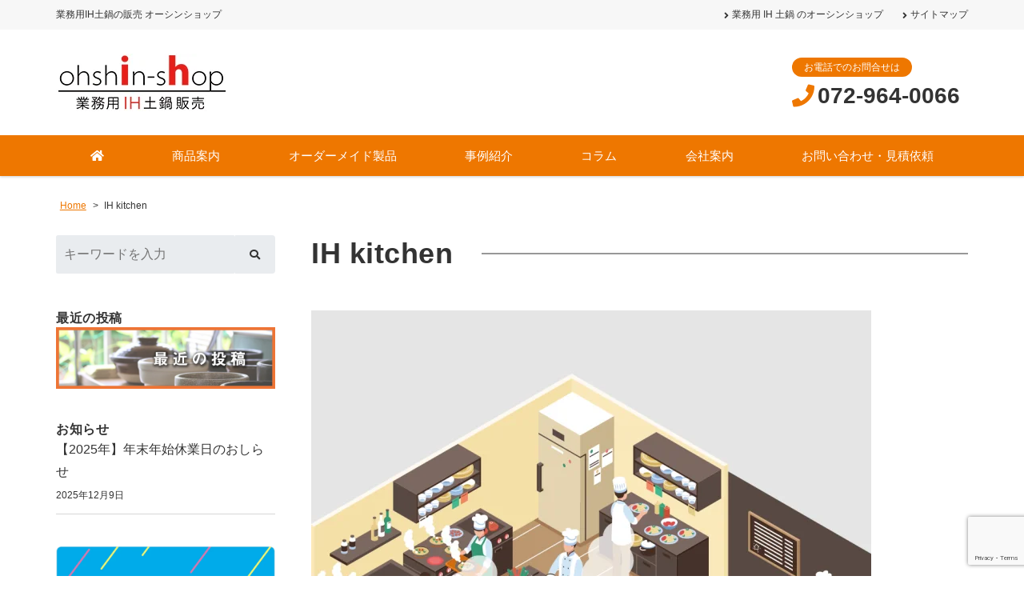

--- FILE ---
content_type: text/html; charset=UTF-8
request_url: https://ohshin-shop.jp/home/attachment/%E5%8E%A8%E6%88%BF%E3%82%A4%E3%83%A9%E3%82%B9%E3%83%88300/
body_size: 10431
content:
<!DOCTYPE html><html dir="ltr" lang="ja" prefix="og: https://ogp.me/ns#"><head><meta charset="UTF-8"><meta name="viewport" content="width=device-width, initial-scale=1, shrink-to-fit=no"><meta name="format-detection" content="telephone=no"><meta name="robots" content="noindex,follow"><meta property="og:site_name" content="業務用IH土鍋のオーシンショップ"><meta property="og:type" content="article"><meta property="og:title" content="IH kitchen"><meta property="og:description" content=" ..."><meta property="og:url" content="https://ohshin-shop.jp/home/attachment/%e5%8e%a8%e6%88%bf%e3%82%a4%e3%83%a9%e3%82%b9%e3%83%88300/"><meta property="og:image" content="https://ohshin-shop.jp/wp/wp-content/themes/yuki-company-2020/images/ogp-logo.png"><meta property="og:locale" content="ja_JP"><link href="https://use.fontawesome.com/releases/v5.6.1/css/all.css" rel="stylesheet"><link media="all" href="https://ohshin-shop.jp/wp/wp-content/cache/autoptimize/css/autoptimize_8e694bca64a733a534e6866ff1e50df9.css" rel="stylesheet"><link media="screen" href="https://ohshin-shop.jp/wp/wp-content/cache/autoptimize/css/autoptimize_00df71b5809d374b00ce03791ac8fac1.css" rel="stylesheet"><title>IH kitchen | 業務用IH土鍋のオーシンショップ</title><meta name="robots" content="max-image-preview:large" /><meta name="author" content="Takeshi Fujita"/><link rel="canonical" href="https://ohshin-shop.jp/home/attachment/%e5%8e%a8%e6%88%bf%e3%82%a4%e3%83%a9%e3%82%b9%e3%83%88300/" /><meta name="generator" content="All in One SEO (AIOSEO) 4.9.3" /><meta property="og:locale" content="ja_JP" /><meta property="og:site_name" content="業務用IH土鍋のオーシンショップ | 業務用IH土鍋の販売 オーシンショップ" /><meta property="og:type" content="article" /><meta property="og:title" content="IH kitchen | 業務用IH土鍋のオーシンショップ" /><meta property="og:url" content="https://ohshin-shop.jp/home/attachment/%e5%8e%a8%e6%88%bf%e3%82%a4%e3%83%a9%e3%82%b9%e3%83%88300/" /><meta property="article:published_time" content="2018-08-14T11:35:30+00:00" /><meta property="article:modified_time" content="2018-08-14T11:36:00+00:00" /><meta property="article:publisher" content="https://www.facebook.com/ohshin.co.jp/" /><meta name="twitter:card" content="summary" /><meta name="twitter:title" content="IH kitchen | 業務用IH土鍋のオーシンショップ" /> <script type="application/ld+json" class="aioseo-schema">{"@context":"https:\/\/schema.org","@graph":[{"@type":"BreadcrumbList","@id":"https:\/\/ohshin-shop.jp\/home\/attachment\/%e5%8e%a8%e6%88%bf%e3%82%a4%e3%83%a9%e3%82%b9%e3%83%88300\/#breadcrumblist","itemListElement":[{"@type":"ListItem","@id":"https:\/\/ohshin-shop.jp#listItem","position":1,"name":"\u30db\u30fc\u30e0","item":"https:\/\/ohshin-shop.jp","nextItem":{"@type":"ListItem","@id":"https:\/\/ohshin-shop.jp\/home\/attachment\/%e5%8e%a8%e6%88%bf%e3%82%a4%e3%83%a9%e3%82%b9%e3%83%88300\/#listItem","name":"IH kitchen"}},{"@type":"ListItem","@id":"https:\/\/ohshin-shop.jp\/home\/attachment\/%e5%8e%a8%e6%88%bf%e3%82%a4%e3%83%a9%e3%82%b9%e3%83%88300\/#listItem","position":2,"name":"IH kitchen","previousItem":{"@type":"ListItem","@id":"https:\/\/ohshin-shop.jp#listItem","name":"\u30db\u30fc\u30e0"}}]},{"@type":"ItemPage","@id":"https:\/\/ohshin-shop.jp\/home\/attachment\/%e5%8e%a8%e6%88%bf%e3%82%a4%e3%83%a9%e3%82%b9%e3%83%88300\/#itempage","url":"https:\/\/ohshin-shop.jp\/home\/attachment\/%e5%8e%a8%e6%88%bf%e3%82%a4%e3%83%a9%e3%82%b9%e3%83%88300\/","name":"IH kitchen | \u696d\u52d9\u7528IH\u571f\u934b\u306e\u30aa\u30fc\u30b7\u30f3\u30b7\u30e7\u30c3\u30d7","inLanguage":"ja","isPartOf":{"@id":"https:\/\/ohshin-shop.jp\/#website"},"breadcrumb":{"@id":"https:\/\/ohshin-shop.jp\/home\/attachment\/%e5%8e%a8%e6%88%bf%e3%82%a4%e3%83%a9%e3%82%b9%e3%83%88300\/#breadcrumblist"},"author":{"@id":"https:\/\/ohshin-shop.jp\/author\/kanrinin\/#author"},"creator":{"@id":"https:\/\/ohshin-shop.jp\/author\/kanrinin\/#author"},"datePublished":"2018-08-14T20:35:30+09:00","dateModified":"2018-08-14T20:36:00+09:00"},{"@type":"Organization","@id":"https:\/\/ohshin-shop.jp\/#organization","name":"\u682a\u5f0f\u4f1a\u793e\u30aa\u30fc\u30b7\u30f3","description":"\u696d\u52d9\u7528IH\u571f\u934b\u306e\u8ca9\u58f2 \u30aa\u30fc\u30b7\u30f3\u30b7\u30e7\u30c3\u30d7","url":"https:\/\/ohshin-shop.jp\/","telephone":"+81729640066","logo":{"@type":"ImageObject","url":"https:\/\/ohshin-shop.jp\/wp\/wp-content\/uploads\/ohshinShopNew2.png","@id":"https:\/\/ohshin-shop.jp\/home\/attachment\/%e5%8e%a8%e6%88%bf%e3%82%a4%e3%83%a9%e3%82%b9%e3%83%88300\/#organizationLogo","width":216,"height":72,"caption":"\u30ed\u30b4"},"image":{"@id":"https:\/\/ohshin-shop.jp\/home\/attachment\/%e5%8e%a8%e6%88%bf%e3%82%a4%e3%83%a9%e3%82%b9%e3%83%88300\/#organizationLogo"},"sameAs":["https:\/\/www.facebook.com\/ohshin.co.jp\/","https:\/\/www.instagram.com\/ohshin_official\/"]},{"@type":"Person","@id":"https:\/\/ohshin-shop.jp\/author\/kanrinin\/#author","url":"https:\/\/ohshin-shop.jp\/author\/kanrinin\/","name":"Takeshi Fujita","image":{"@type":"ImageObject","@id":"https:\/\/ohshin-shop.jp\/home\/attachment\/%e5%8e%a8%e6%88%bf%e3%82%a4%e3%83%a9%e3%82%b9%e3%83%88300\/#authorImage","url":"https:\/\/secure.gravatar.com\/avatar\/46e37780155359bef28dedf45e3b23dd49dd683d427f3ee223f9651926c83b47?s=96&d=mm&r=g","width":96,"height":96,"caption":"Takeshi Fujita"}},{"@type":"WebSite","@id":"https:\/\/ohshin-shop.jp\/#website","url":"https:\/\/ohshin-shop.jp\/","name":"\u696d\u52d9\u7528IH\u571f\u934b\u306e\u30aa\u30fc\u30b7\u30f3\u30b7\u30e7\u30c3\u30d7","description":"\u696d\u52d9\u7528IH\u571f\u934b\u306e\u8ca9\u58f2 \u30aa\u30fc\u30b7\u30f3\u30b7\u30e7\u30c3\u30d7","inLanguage":"ja","publisher":{"@id":"https:\/\/ohshin-shop.jp\/#organization"}}]}</script> <link rel='dns-prefetch' href='//www.googletagmanager.com' /> <script src="https://ohshin-shop.jp/wp/wp-includes/js/jquery/jquery.min.js" id="jquery-core-js"></script> 
 <script src="https://www.googletagmanager.com/gtag/js?id=G-N4Z5KHTV4C" id="google_gtagjs-js" async></script> <script id="google_gtagjs-js-after">window.dataLayer = window.dataLayer || [];function gtag(){dataLayer.push(arguments);}
gtag("set","linker",{"domains":["ohshin-shop.jp"]});
gtag("js", new Date());
gtag("set", "developer_id.dZTNiMT", true);
gtag("config", "G-N4Z5KHTV4C", {"googlesitekit_post_type":"attachment"});</script> <meta name="generator" content="Site Kit by Google 1.171.0" /><meta name="google-adsense-platform-account" content="ca-host-pub-2644536267352236"><meta name="google-adsense-platform-domain" content="sitekit.withgoogle.com">  <script>( function( w, d, s, l, i ) {
				w[l] = w[l] || [];
				w[l].push( {'gtm.start': new Date().getTime(), event: 'gtm.js'} );
				var f = d.getElementsByTagName( s )[0],
					j = d.createElement( s ), dl = l != 'dataLayer' ? '&l=' + l : '';
				j.async = true;
				j.src = 'https://www.googletagmanager.com/gtm.js?id=' + i + dl;
				f.parentNode.insertBefore( j, f );
			} )( window, document, 'script', 'dataLayer', 'GTM-WC66MRJ' );</script>  <script>(function ($) {
            $(document).ready(function () {
                $(".saboxplugin-tabs-wrapper").on("click", "li", function () {
                    $(this).parents(".saboxplugin-wrap").children(".saboxplugin-tab").hide();
                    $(this).parents(".saboxplugin-wrap").children(".saboxplugin-tab-" + $(this).data("tab")).show();
                });
            });
        })(jQuery);</script><link rel="icon" href="https://ohshin-shop.jp/wp/wp-content/uploads/cropped-favicon-1-32x32.png" sizes="32x32" /><link rel="icon" href="https://ohshin-shop.jp/wp/wp-content/uploads/cropped-favicon-1-192x192.png" sizes="192x192" /><link rel="apple-touch-icon" href="https://ohshin-shop.jp/wp/wp-content/uploads/cropped-favicon-1-180x180.png" /><meta name="msapplication-TileImage" content="https://ohshin-shop.jp/wp/wp-content/uploads/cropped-favicon-1-270x270.png" />  <script>window.addEventListener('load', function() {
  document.querySelectorAll('[href*="tel:"]').forEach(function(link){
    link.addEventListener('click', function() { 
          gtag('event', 'telclick'); 
    });
  }); 
});</script> </head><body class="attachment wp-singular attachment-template-default single single-attachment postid-1514 attachmentid-1514 attachment-png wp-embed-responsive wp-theme-yuki-company-2020 sidebar-left theme-color-c metaslider-plugin"><div id="wrapper" class="wrapper"><header id="header" class="site-header header2"><div class="topbar"><div class="container"><div class="site-description">業務用IH土鍋の販売 オーシンショップ</div><div id="extranav" class="extranav"><ul id="menu-secondary" class="menu"><li id="menu-item-1116" class="menu-item menu-item-type-post_type menu-item-object-page menu-item-home menu-item-1116"><a href="https://ohshin-shop.jp/">業務用 IH 土鍋 のオーシンショップ</a></li><li id="menu-item-597" class="menu-item menu-item-type-post_type menu-item-object-page menu-item-597"><a href="https://ohshin-shop.jp/sitemap/">サイトマップ</a></li></ul></div></div></div><div class="header-main"><div class="container"><p class="site-logo"> <a href="https://ohshin-shop.jp"><img src="https://ohshin-shop.jp/wp/wp-content/uploads/ohshinShopNew2.png" alt="ohshin-shop（株）オーシン"></a></p><div class="header-info"><div class="header-contact"><div class="header-contact-tel"> <span class="header-contact-tel-tit">お電話でのお問合せは</span><p class="tel-num"> <i class="fas fa-phone"></i> <span class="tel-link">072-964-0066</span></p></div></div></div> <button class="btn-hamburger" type="button" data-toggle="collapse" data-target=".mobilenav-overlay"> <span class="btn-hamburger-icon"> <span class="icon-bar"></span> <span class="icon-bar"></span> <span class="icon-bar"></span> </span> <span class="btn-hamburger-name">MENU</span> </button><nav id="mobilenav" class="mobilenav mobilenav-overlay" role="navigation" itemscope itemtype="http://www.schema.org/SiteNavigationElement"><ul id="menu-mobile" class="menu"><li id="menu-item-784" class="menu-item menu-item-type-post_type menu-item-object-page menu-item-home menu-item-784"><a href="https://ohshin-shop.jp/"><i class="fas fa-home"></i></a></li><li id="menu-item-3537" class="menu-item menu-item-type-post_type menu-item-object-page menu-item-has-children menu-item-3537"><a href="https://ohshin-shop.jp/items/">商品案内</a><ul class="sub-menu"><li id="menu-item-3538" class="menu-item menu-item-type-post_type menu-item-object-page menu-item-3538"><a href="https://ohshin-shop.jp/items/business/">業務用IH土鍋シリーズのご紹介</a></li><li id="menu-item-3539" class="menu-item menu-item-type-post_type menu-item-object-page menu-item-3539"><a href="https://ohshin-shop.jp/items/business/ihbowl/">IHボウル</a></li><li id="menu-item-3540" class="menu-item menu-item-type-post_type menu-item-object-page menu-item-3540"><a href="https://ohshin-shop.jp/items/business/ihbowl_r/">IHボウルR</a></li><li id="menu-item-3541" class="menu-item menu-item-type-post_type menu-item-object-page menu-item-3541"><a href="https://ohshin-shop.jp/items/business/ihplate/">IHプレート</a></li><li id="menu-item-3542" class="menu-item menu-item-type-post_type menu-item-object-page menu-item-3542"><a href="https://ohshin-shop.jp/items/family/">家庭用IH土鍋マジカルどなべ</a></li><li id="menu-item-3543" class="menu-item menu-item-type-post_type menu-item-object-page menu-item-3543"><a href="https://ohshin-shop.jp/items/family/mag_donabe/">IH対応の土鍋「花三島・菊花」</a></li><li id="menu-item-3544" class="menu-item menu-item-type-post_type menu-item-object-page menu-item-3544"><a href="https://ohshin-shop.jp/items/family/cookpot/">【製品情報】クックポットIH</a></li><li id="menu-item-3545" class="menu-item menu-item-type-post_type menu-item-object-page menu-item-3545"><a href="https://ohshin-shop.jp/items/family/gohan/">IH対応のごはん炊き土鍋</a></li><li id="menu-item-3546" class="menu-item menu-item-type-post_type menu-item-object-page menu-item-3546"><a href="https://ohshin-shop.jp/ih_sumikamado/">IH炭かまど®</a></li><li id="menu-item-4115" class="menu-item menu-item-type-post_type menu-item-object-page menu-item-4115"><a href="https://ohshin-shop.jp/stake-plate-s200s240/">蓄熱軽量ステーキ皿</a></li><li id="menu-item-4116" class="menu-item menu-item-type-post_type menu-item-object-page menu-item-4116"><a href="https://ohshin-shop.jp/original_stakeplate1/">オーダーメイドのステーキ皿</a></li><li id="menu-item-3547" class="menu-item menu-item-type-post_type menu-item-object-page menu-item-has-children menu-item-3547"><a href="https://ohshin-shop.jp/faq_business/">よくあるご質問</a><ul class="sub-menu"><li id="menu-item-3548" class="menu-item menu-item-type-post_type menu-item-object-page menu-item-3548"><a href="https://ohshin-shop.jp/flow_homeuse/">ご購入までの流れ・家庭用</a></li><li id="menu-item-3549" class="menu-item menu-item-type-post_type menu-item-object-page menu-item-3549"><a href="https://ohshin-shop.jp/flow_homeuse/">ご購入までの流れ・家庭用</a></li><li id="menu-item-3550" class="menu-item menu-item-type-post_type menu-item-object-page menu-item-3550"><a href="https://ohshin-shop.jp/faq_business/">よくあるご質問(業務用)</a></li><li id="menu-item-3551" class="menu-item menu-item-type-post_type menu-item-object-page menu-item-3551"><a href="https://ohshin-shop.jp/faq/">よくあるご質問(家庭用)</a></li><li id="menu-item-3552" class="menu-item menu-item-type-post_type menu-item-object-page menu-item-3552"><a href="https://ohshin-shop.jp/size/">鍋のサイズと号数の関係</a></li><li id="menu-item-3553" class="menu-item menu-item-type-post_type menu-item-object-page menu-item-3553"><a href="https://ohshin-shop.jp/gohanrecipe/">IHでつくる土鍋ご飯の炊き方</a></li><li id="menu-item-3554" class="menu-item menu-item-type-post_type menu-item-object-page menu-item-3554"><a href="https://ohshin-shop.jp/how_to_remove_burnt/">土鍋が焦げ付いた！そんなときには？</a></li><li id="menu-item-3555" class="menu-item menu-item-type-post_type menu-item-object-page menu-item-3555"><a href="https://ohshin-shop.jp/gohanrecipe/">IH土鍋でご飯を炊くには？ふっくら美味しいご飯の作り方！</a></li></ul></li></ul></li><li id="menu-item-3837" class="menu-item menu-item-type-custom menu-item-object-custom menu-item-3837"><a href="https://ohshin-shop.jp/case">事例紹介</a></li><li id="menu-item-3836" class="menu-item menu-item-type-custom menu-item-object-custom menu-item-3836"><a href="https://ohshin-shop.jp/column">コラム</a></li><li id="menu-item-3556" class="menu-item menu-item-type-post_type menu-item-object-page menu-item-3556"><a href="https://ohshin-shop.jp/catalog_download/">ダウンロード</a></li><li id="menu-item-3557" class="menu-item menu-item-type-post_type menu-item-object-page menu-item-3557"><a href="https://ohshin-shop.jp/aboutus/">会社案内</a></li><li id="menu-item-3559" class="menu-item menu-item-type-post_type menu-item-object-page menu-item-3559"><a href="https://ohshin-shop.jp/contact/">お問い合わせ・見積依頼</a></li><li id="menu-item-4217" class="menu-item menu-item-type-post_type menu-item-object-page menu-item-4217"><a href="https://ohshin-shop.jp/recruit-3/">求人情報</a></li></ul> <button class="btn-close" type="button" data-target=".mobilenav-overlay">Close</button></nav></div></div><div class="globalnav-wrap"><div class="container"><nav id="globalnav" class="globalnav" role="navigation"><ul class="menu"><li id="menu-item-1122" class="menu-item menu-item-type-post_type menu-item-object-page menu-item-home menu-item-1122"><a href="https://ohshin-shop.jp/"><i class="fas fa-home"></i></a></li><li id="menu-item-2471" class="menu-item menu-item-type-post_type menu-item-object-page menu-item-has-children menu-item-2471"><a href="https://ohshin-shop.jp/items/">商品案内</a><ul class="sub-menu"><li id="menu-item-6001" class="menu-item menu-item-type-post_type menu-item-object-page menu-item-6001"><a href="https://ohshin-shop.jp/magical-donabe/">IH対応の土鍋「マジカル土鍋」</a></li><li id="menu-item-6002" class="menu-item menu-item-type-post_type menu-item-object-page menu-item-6002"><a href="https://ohshin-shop.jp/magical-gohan-daki/">土鍋ご飯がIHでも炊ける！「マジカルご飯炊き」</a></li><li id="menu-item-3360" class="menu-item menu-item-type-post_type menu-item-object-page menu-item-3360"><a href="https://ohshin-shop.jp/ih_sumikamado/">自分の土鍋がIHで使えるようになる「IH炭かまど®」</a></li><li id="menu-item-3730" class="menu-item menu-item-type-post_type menu-item-object-page menu-item-3730"><a href="https://ohshin-shop.jp/stake-plate-s200s240/">【IH対応】蓄熱軽量ステーキ皿</a></li><li id="menu-item-2319" class="menu-item menu-item-type-post_type menu-item-object-page menu-item-has-children menu-item-2319"><a href="https://ohshin-shop.jp/items/business/ihbowl/">その他の商品</a><ul class="sub-menu"><li id="menu-item-6005" class="menu-item menu-item-type-post_type menu-item-object-page menu-item-6005"><a href="https://ohshin-shop.jp/items/business/ihbowl/">IHボウル</a></li><li id="menu-item-2320" class="menu-item menu-item-type-post_type menu-item-object-page menu-item-2320"><a href="https://ohshin-shop.jp/items/business/ihbowl_r/">IHボウルR</a></li><li id="menu-item-2321" class="menu-item menu-item-type-post_type menu-item-object-page menu-item-2321"><a href="https://ohshin-shop.jp/items/business/ihplate/">IHプレート</a></li></ul></li><li id="menu-item-642" class="menu-item menu-item-type-post_type menu-item-object-page menu-item-has-children menu-item-642"><a href="https://ohshin-shop.jp/faq_business/">よくあるご質問</a><ul class="sub-menu"><li id="menu-item-1697" class="menu-item menu-item-type-post_type menu-item-object-page menu-item-1697"><a href="https://ohshin-shop.jp/flow_business/">ご購入までの流れ・業務用</a></li><li id="menu-item-2073" class="menu-item menu-item-type-post_type menu-item-object-page menu-item-2073"><a href="https://ohshin-shop.jp/flow_homeuse/">ご購入までの流れ・家庭用</a></li><li id="menu-item-1773" class="menu-item menu-item-type-post_type menu-item-object-page menu-item-1773"><a href="https://ohshin-shop.jp/faq_business/">よくあるご質問(業務用)</a></li><li id="menu-item-1772" class="menu-item menu-item-type-post_type menu-item-object-page menu-item-1772"><a href="https://ohshin-shop.jp/faq/">よくあるご質問(家庭用)</a></li><li id="menu-item-1771" class="menu-item menu-item-type-post_type menu-item-object-page menu-item-1771"><a href="https://ohshin-shop.jp/size/">鍋のサイズと号数の関係</a></li><li id="menu-item-3091" class="menu-item menu-item-type-post_type menu-item-object-page menu-item-3091"><a href="https://ohshin-shop.jp/gohanrecipe/">IHでつくる土鍋ご飯の炊き方</a></li><li id="menu-item-3210" class="menu-item menu-item-type-post_type menu-item-object-page menu-item-3210"><a href="https://ohshin-shop.jp/how_to_remove_burnt/">土鍋が焦げ付いた！そんなときには？</a></li><li id="menu-item-3211" class="menu-item menu-item-type-post_type menu-item-object-page menu-item-3211"><a href="https://ohshin-shop.jp/gohanrecipe/">IH土鍋でご飯を炊くには？ふっくら美味しいご飯の作り方！</a></li></ul></li></ul></li><li id="menu-item-4117" class="menu-item menu-item-type-post_type menu-item-object-page menu-item-has-children menu-item-4117"><a href="https://ohshin-shop.jp/original_stakeplate1/">オーダーメイド製品</a><ul class="sub-menu"><li id="menu-item-6006" class="menu-item menu-item-type-post_type menu-item-object-page menu-item-6006"><a href="https://ohshin-shop.jp/original_stakeplate1/">オーダーメイドのステーキ皿・ハンバーグ皿</a></li><li id="menu-item-6004" class="menu-item menu-item-type-post_type menu-item-object-column menu-item-6004"><a href="https://ohshin-shop.jp/column/ordermade-genghis-khan">オーダーメイドのジンギスカン鍋</a></li><li id="menu-item-3377" class="menu-item menu-item-type-post_type menu-item-object-page menu-item-3377"><a href="https://ohshin-shop.jp/dev-support1/">IH対応調理器具のオーダーメイド</a></li><li id="menu-item-6003" class="menu-item menu-item-type-post_type menu-item-object-column menu-item-6003"><a href="https://ohshin-shop.jp/column/mica-cutting">【自由形状OK】マイカシートの加工、1枚から！</a></li></ul></li><li id="menu-item-3783" class="menu-item menu-item-type-custom menu-item-object-custom menu-item-3783"><a href="https://ohshin-shop.jp/case">事例紹介</a></li><li id="menu-item-3789" class="menu-item menu-item-type-custom menu-item-object-custom menu-item-3789"><a href="https://ohshin-shop.jp/column">コラム</a></li><li id="menu-item-628" class="menu-item menu-item-type-post_type menu-item-object-page menu-item-628"><a href="https://ohshin-shop.jp/aboutus/">会社案内</a></li><li id="menu-item-473" class="menu-item menu-item-type-post_type menu-item-object-page menu-item-473"><a href="https://ohshin-shop.jp/contact/">お問い合わせ・見積依頼</a></li></ul></nav></div></div></header><div id="content" class="site-content"><div class="breadcrumb-wrap"><div class="container"><div class="breadcrumb bcn-nav-xt" xmlns:v="http://rdf.data-vocabulary.org/#"> <span property="itemListElement" typeof="ListItem"><a property="item" typeof="WebPage" title="業務用IH土鍋のオーシンショップへ移動" href="https://ohshin-shop.jp" class="home"><span property="name">Home</span></a><meta property="position" content="1"></span> &gt; <span property="itemListElement" typeof="ListItem"><span property="name">IH kitchen</span><meta property="position" content="2"></span></div></div></div><div class="container"><main id="main" class="site-main"><article id="post-1514" class="contents-single post-1514 attachment type-attachment status-inherit"><div class="post-content"><h1 class="entry-title post-title"><span>IH kitchen</span></h1><div class="entry-content"><p class="attachment"><a href='https://ohshin-shop.jp/wp/wp-content/uploads/ff781146693f177076a40a4a2450fd31.png'><img fetchpriority="high" decoding="async" width="700" height="700" src="https://ohshin-shop.jp/wp/wp-content/uploads/ff781146693f177076a40a4a2450fd31-700x700.png" class="attachment-medium size-medium" alt="" /></a></p></div></div></article><nav class="pager"><ul><li class="previous-post"><a href="https://ohshin-shop.jp/" rel="prev">前の記事へ</a></li><li class="next-post"></li></ul></nav></main><aside id="sidebar" class="sidebar"><div id="sidebar-widget-1" class="sidebar-widget"><div id="search-3" class="widget widget_search"><form role="search" method="get" class="search-form" action="https://ohshin-shop.jp/"><div class="search-field-wrap"><div class="search-field"> <input type="search" class="s" placeholder="キーワードを入力" value="" name="s" title="検索:"></div><div class="search-button"> <input type="submit" class="search-submit" value=""></div></div></form></div></div><div id="sidebar-widget-2" class="sidebar-widget"><div id="widget_sp_image-3" class="widget widget_sp_image"><h4 class="widget-title">最近の投稿</h4><a href="https://ohshin-shop.jp/column/" target="_self" class="widget_sp_image-image-link" title="最近の投稿"><img width="750" height="210" alt="最近の投稿" class="attachment-full" style="max-width: 100%;" src="https://ohshin-shop.jp/wp/wp-content/uploads/newpost.png" /></a></div><div id="recent-posts-3" class="widget widget_recent_entries"><h4 class="widget-title">お知らせ</h4><ul><li> <a href="https://ohshin-shop.jp/notice/%e3%80%902025%e5%b9%b4%e3%80%91%e5%b9%b4%e6%9c%ab%e5%b9%b4%e5%a7%8b%e4%bc%91%e6%a5%ad%e6%97%a5%e3%81%ae%e3%81%8a%e3%81%97%e3%82%89%e3%81%9b/">【2025年】年末年始休業日のおしらせ</a> <span class="post-date">2025年12月9日</span></li></ul></div><div id="media_image-9" class="widget widget_media_image"><img width="700" height="700" src="https://ohshin-shop.jp/wp/wp-content/uploads/maiagare-higashi-osaka.webp" class="image wp-image-5531  attachment-full size-full" alt="" style="max-width: 100%; height: auto;" decoding="async" /></div><div id="media_image-8" class="widget widget_media_image"><noscript><img width="700" height="280" src="https://ohshin-shop.jp/wp/wp-content/uploads/Banner_AclilPartition-700x280-1.webp" class="image wp-image-5532  attachment-full size-full" alt="" style="max-width: 100%; height: auto;" decoding="async" /></noscript><img width="700" height="280" src='data:image/svg+xml,%3Csvg%20xmlns=%22http://www.w3.org/2000/svg%22%20viewBox=%220%200%20700%20280%22%3E%3C/svg%3E' data-src="https://ohshin-shop.jp/wp/wp-content/uploads/Banner_AclilPartition-700x280-1.webp" class="lazyload image wp-image-5532  attachment-full size-full" alt="" style="max-width: 100%; height: auto;" decoding="async" /></div><div id="media_image-5" class="widget widget_media_image"><noscript><img width="300" height="84" src="https://ohshin-shop.jp/wp/wp-content/uploads/Banner_IHsupport300.webp" class="image wp-image-5533  attachment-full size-full" alt="" style="max-width: 100%; height: auto;" decoding="async" /></noscript><img width="300" height="84" src='data:image/svg+xml,%3Csvg%20xmlns=%22http://www.w3.org/2000/svg%22%20viewBox=%220%200%20300%2084%22%3E%3C/svg%3E' data-src="https://ohshin-shop.jp/wp/wp-content/uploads/Banner_IHsupport300.webp" class="lazyload image wp-image-5533  attachment-full size-full" alt="" style="max-width: 100%; height: auto;" decoding="async" /></div><div id="media_image-10" class="widget widget_media_image"><a href="http://ohshin-shop.jp/wp/original_stakeplate/"><noscript><img width="700" height="196" src="https://ohshin-shop.jp/wp/wp-content/uploads/BA_Steak-700x196.webp" class="image wp-image-5534  attachment-medium size-medium" alt="" style="max-width: 100%; height: auto;" decoding="async" /></noscript><img width="700" height="196" src='data:image/svg+xml,%3Csvg%20xmlns=%22http://www.w3.org/2000/svg%22%20viewBox=%220%200%20700%20196%22%3E%3C/svg%3E' data-src="https://ohshin-shop.jp/wp/wp-content/uploads/BA_Steak-700x196.webp" class="lazyload image wp-image-5534  attachment-medium size-medium" alt="" style="max-width: 100%; height: auto;" decoding="async" /></a></div><div id="media_image-6" class="widget widget_media_image"><noscript><img width="300" height="84" src="https://ohshin-shop.jp/wp/wp-content/uploads/Ban_MePot02.webp" class="image wp-image-5535  attachment-full size-full" alt="" style="max-width: 100%; height: auto;" decoding="async" /></noscript><img width="300" height="84" src='data:image/svg+xml,%3Csvg%20xmlns=%22http://www.w3.org/2000/svg%22%20viewBox=%220%200%20300%2084%22%3E%3C/svg%3E' data-src="https://ohshin-shop.jp/wp/wp-content/uploads/Ban_MePot02.webp" class="lazyload image wp-image-5535  attachment-full size-full" alt="" style="max-width: 100%; height: auto;" decoding="async" /></div></div><div class="sidebar-contact"><h3 class="sidebar-contact-header">お問合せ・見積依頼</h3><div class="sidebar-contact-body"><h4 class="company-name">ohshin-shop（株）オーシン</h4><p class="company-tel"><i class="fas fa-phone"></i><span class="tel">072-964-0066</span></p><div class="company-address"> <span class="company-postcode">〒578-0905</span> 大阪府東大阪市川田2-5-25</div><p class="company-fax"><i class="fas fa-fax"></i><span>072-964-0206</span></p><p class="company-mail"><a href="mailto:info@ohshin-shop.jp"><i class="fas fa-envelope"></i>info@ohshin-shop.jp</a></p><p class="sidebar-contact-btn-wrap"> <a class="sidebar-contact-btn" href="https://ohshin-shop.jp/otoiawasepage"><i class="fas fa-envelope"></i>お問合せフォーム</a></p></div></div><div id="sidebar-widget-3" class="sidebar-widget"><div id="custom_html-5" class="widget_text widget widget_custom_html"><div class="textwidget custom-html-widget"><iframe src="https://www.facebook.com/plugins/page.php?href=https%3A%2F%2Fwww.facebook.com%2Fohshin.lab%2F&tabs=timeline&width=250&height=499&small_header=false&adapt_container_width=true&hide_cover=true&show_facepile=false&appId" width="250" height="499" style="border:none;overflow:hidden" scrolling="no" frameborder="0" allowfullscreen="true" lazy="true" allow="autoplay; clipboard-write; encrypted-media; picture-in-picture; web-share"></iframe></div></div></div><div id="sidebar-widget-4" class="sidebar-widget"><div id="media_image-2" class="widget widget_media_image"><noscript><img width="250" height="100" src="https://ohshin-shop.jp/wp/wp-content/uploads/banner_higashi-osaka-brand.webp" class="image wp-image-5536  attachment-full size-full" alt="" style="max-width: 100%; height: auto;" decoding="async" /></noscript><img width="250" height="100" src='data:image/svg+xml,%3Csvg%20xmlns=%22http://www.w3.org/2000/svg%22%20viewBox=%220%200%20250%20100%22%3E%3C/svg%3E' data-src="https://ohshin-shop.jp/wp/wp-content/uploads/banner_higashi-osaka-brand.webp" class="lazyload image wp-image-5536  attachment-full size-full" alt="" style="max-width: 100%; height: auto;" decoding="async" /></div><div id="media_image-3" class="widget widget_media_image"><noscript><img width="250" height="100" src="https://ohshin-shop.jp/wp/wp-content/uploads/banner_mobio.webp" class="image wp-image-5537  attachment-full size-full" alt="" style="max-width: 100%; height: auto;" decoding="async" /></noscript><img width="250" height="100" src='data:image/svg+xml,%3Csvg%20xmlns=%22http://www.w3.org/2000/svg%22%20viewBox=%220%200%20250%20100%22%3E%3C/svg%3E' data-src="https://ohshin-shop.jp/wp/wp-content/uploads/banner_mobio.webp" class="lazyload image wp-image-5537  attachment-full size-full" alt="" style="max-width: 100%; height: auto;" decoding="async" /></div></div></aside></div></div><footer id="footer" class="site-footer has-footer-contact" role="contentinfo"><div class="footer-contact-wrapper"><div class="container"><div class="footer-contact"><h3 class="footer-contact-heading"> ご依頼・ご質問・お見積りなどお気軽にご相談ください。 <span class="footer-contact-heading-sub">業務用IH土鍋の販売 オーシンショップ</span></h3><div class="footer-contact-body has-company-tel has-company-fax"><div class="footer-contact-column contact-tel"><h4>お電話でのお問合せはこちら</h4><p class="tel-number"> <i class="fas fa-phone"></i><span class="tel">072-964-0066</span></p><p class="tel-reception">受付時間 平日09:00〜17:30</p></div><div class="footer-contact-column contact-fax gutter"><h4>FAXでのお問合せはこちら</h4><p class="tel-number"> <i class="fas fa-fax"></i>072-964-0206</p></div><div class="footer-contact-column contact-mail gutter"><h4>お問合せフォームはこちら</h4> <a class="btn-contact" href="https://ohshin-shop.jp/otoiawasepage"><i class="fas fa-envelope"></i>お問合せフォーム</a></div></div></div></div></div><div class="footer-main"><div class="container"><div class="footer-main-row"><div class="footer-information"><h4 class="company-name">ohshin-shop（株）オーシン</h4><div class="company-address"> <span class="company-postcode">〒578-0905</span> 大阪府東大阪市川田2-5-25</div><p class="company-tel">TEL：<span class="tel">072-964-0066</span></p><p class="company-fax">FAX：<span>072-964-0206</span></p><p class="company-mail"><a href="mailto:info@ohshin-shop.jp">info@ohshin-shop.jp</a></p></div><div class="footernav-wrap"><div class="footernav1 footernav"><ul id="menu-footer1" class="menu"><li id="menu-item-2663" class="menu-item menu-item-type-post_type menu-item-object-page menu-item-2663"><a href="https://ohshin-shop.jp/items/">商品案内</a></li><li id="menu-item-3212" class="menu-item menu-item-type-post_type menu-item-object-page menu-item-3212"><a href="https://ohshin-shop.jp/catalog_download/">ダウンロードページ</a></li></ul></div><div class="footernav2 footernav"><ul id="menu-footer2" class="menu"><li id="menu-item-2660" class="menu-item menu-item-type-post_type menu-item-object-page menu-item-2660"><a href="https://ohshin-shop.jp/flow_business/">ご購入までの流れ・業務用</a></li><li id="menu-item-2659" class="menu-item menu-item-type-post_type menu-item-object-page menu-item-2659"><a href="https://ohshin-shop.jp/flow_homeuse/">ご購入までの流れ・家庭用</a></li><li id="menu-item-2149" class="menu-item menu-item-type-post_type menu-item-object-page menu-item-2149"><a href="https://ohshin-shop.jp/faq/">よくあるご質問(家庭用)</a></li><li id="menu-item-2150" class="menu-item menu-item-type-post_type menu-item-object-page menu-item-2150"><a href="https://ohshin-shop.jp/faq_business/">よくあるご質問(業務用)</a></li></ul></div><div class="footernav3 footernav"><ul id="menu-footer3" class="menu"><li id="menu-item-2147" class="menu-item menu-item-type-post_type menu-item-object-page menu-item-2147"><a href="https://ohshin-shop.jp/aboutus/">会社案内</a></li><li id="menu-item-2664" class="menu-item menu-item-type-post_type menu-item-object-page menu-item-2664"><a href="https://ohshin-shop.jp/contact/">お問い合わせ・見積依頼</a></li><li id="menu-item-2146" class="menu-item menu-item-type-post_type menu-item-object-page menu-item-2146"><a href="https://ohshin-shop.jp/sitemap/">サイトマップ</a></li><li id="menu-item-2148" class="menu-item menu-item-type-post_type menu-item-object-page menu-item-privacy-policy menu-item-2148"><a rel="privacy-policy" href="https://ohshin-shop.jp/pp/">プライバシーポリシー</a></li></ul></div></div></div></div></div><div class="footer-copyright"><div class="container"> <a href="https://ohshin-shop.jp"><small class="copyright">Copyright © 2018 OHSHIN CO.LTD All Rights Reserved.</small></a></div></div></footer><div class="pagetop"><a href="#wrapper"><i class="fas fa-angle-up"></i></a></div></div> <script type="speculationrules">{"prefetch":[{"source":"document","where":{"and":[{"href_matches":"\/*"},{"not":{"href_matches":["\/wp\/wp-*.php","\/wp\/wp-admin\/*","\/wp\/wp-content\/uploads\/*","\/wp\/wp-content\/*","\/wp\/wp-content\/plugins\/*","\/wp\/wp-content\/themes\/yuki-company-2020\/*","\/*\\?(.+)"]}},{"not":{"selector_matches":"a[rel~=\"nofollow\"]"}},{"not":{"selector_matches":".no-prefetch, .no-prefetch a"}}]},"eagerness":"conservative"}]}</script>  <script>(function(add, cla){window['UserHeatTag']=cla;window[cla]=window[cla]||function(){(window[cla].q=window[cla].q||[]).push(arguments)},window[cla].l=1*new Date();var ul=document.createElement('script');var tag = document.getElementsByTagName('script')[0];ul.async=1;ul.src=add;tag.parentNode.insertBefore(ul,tag);})('//uh.nakanohito.jp/uhj2/uh.js', '_uhtracker');_uhtracker({id:'uhp65QRM4T'});</script> <script>if(jQuery('.wpcf7').length){
    var wpcf7Elm = document.querySelector( '.wpcf7' );
    wpcf7Elm.addEventListener( 'wpcf7mailsent', function( event ) {
     location.replace('https://ohshin-shop.jp/thanks_contact');
   }, false );
  }</script> <noscript><style>.lazyload{display:none;}</style></noscript><script data-noptimize="1">window.lazySizesConfig=window.lazySizesConfig||{};window.lazySizesConfig.loadMode=1;</script><script async data-noptimize="1" src='https://ohshin-shop.jp/wp/wp-content/plugins/autoptimize/classes/external/js/lazysizes.min.js?ao_version=3.1.14'></script>  <noscript> <iframe src="https://www.googletagmanager.com/ns.html?id=GTM-WC66MRJ" height="0" width="0" style="display:none;visibility:hidden"></iframe> </noscript>  <script id="codedropz-uploader-js-extra">var dnd_cf7_uploader = {"ajax_url":"https:\/\/ohshin-shop.jp\/wp\/wp-admin\/admin-ajax.php","ajax_nonce":"9c6dfd26d2","drag_n_drop_upload":{"tag":"h3","text":"\u3053\u3053\u306b\u30d5\u30a1\u30a4\u30eb\u3092\u30c9\u30ed\u30c3\u30d7\u3057\u3066\u4e0b\u3055\u3044","or_separator":"\u307e\u305f\u306f","browse":"\u30d5\u30a1\u30a4\u30eb\u3092\u9078\u629e","server_max_error":"\u30d5\u30a1\u30a4\u30eb\u304c\u30b5\u30fc\u30d0\u30fc\u306e\u6700\u5927\u30a2\u30c3\u30d7\u30ed\u30fc\u30c9\u30b5\u30a4\u30ba\u3092\u8d85\u3048\u307e\u3057\u305f\u3002","large_file":"\u30d5\u30a1\u30a4\u30eb\u304c\u5927\u304d\u3059\u304e\u307e\u3059\u3002","inavalid_type":"\u30a2\u30c3\u30d7\u30ed\u30fc\u30c9\u3055\u308c\u305f\u30d5\u30a1\u30a4\u30eb\u306e\u5f62\u5f0f\u306f\u8a31\u53ef\u3055\u308c\u3066\u3044\u307e\u305b\u3093\u3002","max_file_limit":"\u30a2\u30c3\u30d7\u30ed\u30fc\u30c9\u3067\u304d\u308b\u30d5\u30a1\u30a4\u30eb\u6570\u306f5\u500b\u307e\u3067\u3067\u3059\u3002","required":"\u3053\u306e\u30d5\u30a3\u30fc\u30eb\u30c9\u306f\u5fc5\u9808\u3067\u3059\u3002","delete":{"text":"\u524a\u9664\u4e2d","title":"\u524a\u9664"}},"dnd_text_counter":"\/","disable_btn":""};</script> <script id="codedropz-uploader-js-after">function dnd_cf7_generateUUIDv4() {
				const bytes = new Uint8Array(16);
				crypto.getRandomValues(bytes);
				bytes[6] = (bytes[6] & 0x0f) | 0x40; // version 4
				bytes[8] = (bytes[8] & 0x3f) | 0x80; // variant 10
				const hex = Array.from(bytes, b => b.toString(16).padStart(2, '0')).join('');
				return hex.replace(/^(.{8})(.{4})(.{4})(.{4})(.{12})$/, '$1-$2-$3-$4-$5');
			}

			document.addEventListener('DOMContentLoaded', function() {
				if ( ! document.cookie.includes('wpcf7_guest_user_id')) {
					document.cookie = 'wpcf7_guest_user_id=' + dnd_cf7_generateUUIDv4() + '; path=/; max-age=' + (12 * 3600) + '; samesite=Lax';
				}
			});</script> <script id="jquery-fancybox-js-extra">var efb_i18n = {"close":"Close","next":"Next","prev":"Previous","startSlideshow":"Start slideshow","toggleSize":"Toggle size"};</script> <script id="jquery-fancybox-js-after">var fb_timeout, fb_opts={'autoScale':true,'showCloseButton':true,'margin':20,'pixelRatio':'false','centerOnScroll':true,'enableEscapeButton':true,'overlayShow':true,'hideOnOverlayClick':true,'minViewportWidth':320,'minVpHeight':320,'disableCoreLightbox':'true','enableBlockControls':'true','fancybox_openBlockControls':'true' };
if(typeof easy_fancybox_handler==='undefined'){
var easy_fancybox_handler=function(){
jQuery([".nolightbox","a.wp-block-file__button","a.pin-it-button","a[href*='pinterest.com\/pin\/create']","a[href*='facebook.com\/share']","a[href*='twitter.com\/share']"].join(',')).addClass('nofancybox');
jQuery('a.fancybox-close').on('click',function(e){e.preventDefault();jQuery.fancybox.close()});
/* IMG */
						var unlinkedImageBlocks=jQuery(".wp-block-image > img:not(.nofancybox,figure.nofancybox>img)");
						unlinkedImageBlocks.wrap(function() {
							var href = jQuery( this ).attr( "src" );
							return "<a href='" + href + "'></a>";
						});
var fb_IMG_select=jQuery('a[href*=".jpg" i]:not(.nofancybox,li.nofancybox>a,figure.nofancybox>a),area[href*=".jpg" i]:not(.nofancybox),a[href*=".jpeg" i]:not(.nofancybox,li.nofancybox>a,figure.nofancybox>a),area[href*=".jpeg" i]:not(.nofancybox),a[href*=".png" i]:not(.nofancybox,li.nofancybox>a,figure.nofancybox>a),area[href*=".png" i]:not(.nofancybox),a[href*=".webp" i]:not(.nofancybox,li.nofancybox>a,figure.nofancybox>a),area[href*=".webp" i]:not(.nofancybox)');
fb_IMG_select.addClass('fancybox image');
var fb_IMG_sections=jQuery('.gallery,.wp-block-gallery,.tiled-gallery,.wp-block-jetpack-tiled-gallery,.ngg-galleryoverview,.ngg-imagebrowser,.nextgen_pro_blog_gallery,.nextgen_pro_film,.nextgen_pro_horizontal_filmstrip,.ngg-pro-masonry-wrapper,.ngg-pro-mosaic-container,.nextgen_pro_sidescroll,.nextgen_pro_slideshow,.nextgen_pro_thumbnail_grid,.tiled-gallery');
fb_IMG_sections.each(function(){jQuery(this).find(fb_IMG_select).attr('rel','gallery-'+fb_IMG_sections.index(this));});
jQuery('a.fancybox,area.fancybox,.fancybox>a').each(function(){jQuery(this).fancybox(jQuery.extend(true,{},fb_opts,{'transition':'elastic','transitionIn':'elastic','easingIn':'easeOutBack','transitionOut':'elastic','easingOut':'easeInBack','opacity':false,'hideOnContentClick':false,'titleShow':true,'titlePosition':'over','titleFromAlt':true,'showNavArrows':true,'enableKeyboardNav':true,'cyclic':false,'mouseWheel':'true'}))});
};};
jQuery(easy_fancybox_handler);jQuery(document).on('post-load',easy_fancybox_handler);</script> <script src="https://www.google.com/recaptcha/api.js?render=6LexM7ErAAAAABQh1IGiz1ARzKKKbqXtNwob9rWM" id="google-recaptcha-js"></script> <script src="https://ohshin-shop.jp/wp/wp-includes/js/dist/vendor/wp-polyfill.min.js" id="wp-polyfill-js"></script> <script id="wpcf7-recaptcha-js-before">var wpcf7_recaptcha = {
    "sitekey": "6LexM7ErAAAAABQh1IGiz1ARzKKKbqXtNwob9rWM",
    "actions": {
        "homepage": "homepage",
        "contactform": "contactform"
    }
};</script>  <script src="https://d1fhuqvlom447l.cloudfront.net/v0.9.0/cao.js"></script> <script>initCaoApp('NKuSspToL4ywnYC7vLHA')</script>  <script defer src="https://ohshin-shop.jp/wp/wp-content/cache/autoptimize/js/autoptimize_c3e8f4fc9ada0e3efa8814dd01d12184.js"></script></body></html>

--- FILE ---
content_type: text/html; charset=utf-8
request_url: https://www.google.com/recaptcha/api2/anchor?ar=1&k=6LexM7ErAAAAABQh1IGiz1ARzKKKbqXtNwob9rWM&co=aHR0cHM6Ly9vaHNoaW4tc2hvcC5qcDo0NDM.&hl=en&v=N67nZn4AqZkNcbeMu4prBgzg&size=invisible&anchor-ms=20000&execute-ms=30000&cb=815f8y3oap
body_size: 48789
content:
<!DOCTYPE HTML><html dir="ltr" lang="en"><head><meta http-equiv="Content-Type" content="text/html; charset=UTF-8">
<meta http-equiv="X-UA-Compatible" content="IE=edge">
<title>reCAPTCHA</title>
<style type="text/css">
/* cyrillic-ext */
@font-face {
  font-family: 'Roboto';
  font-style: normal;
  font-weight: 400;
  font-stretch: 100%;
  src: url(//fonts.gstatic.com/s/roboto/v48/KFO7CnqEu92Fr1ME7kSn66aGLdTylUAMa3GUBHMdazTgWw.woff2) format('woff2');
  unicode-range: U+0460-052F, U+1C80-1C8A, U+20B4, U+2DE0-2DFF, U+A640-A69F, U+FE2E-FE2F;
}
/* cyrillic */
@font-face {
  font-family: 'Roboto';
  font-style: normal;
  font-weight: 400;
  font-stretch: 100%;
  src: url(//fonts.gstatic.com/s/roboto/v48/KFO7CnqEu92Fr1ME7kSn66aGLdTylUAMa3iUBHMdazTgWw.woff2) format('woff2');
  unicode-range: U+0301, U+0400-045F, U+0490-0491, U+04B0-04B1, U+2116;
}
/* greek-ext */
@font-face {
  font-family: 'Roboto';
  font-style: normal;
  font-weight: 400;
  font-stretch: 100%;
  src: url(//fonts.gstatic.com/s/roboto/v48/KFO7CnqEu92Fr1ME7kSn66aGLdTylUAMa3CUBHMdazTgWw.woff2) format('woff2');
  unicode-range: U+1F00-1FFF;
}
/* greek */
@font-face {
  font-family: 'Roboto';
  font-style: normal;
  font-weight: 400;
  font-stretch: 100%;
  src: url(//fonts.gstatic.com/s/roboto/v48/KFO7CnqEu92Fr1ME7kSn66aGLdTylUAMa3-UBHMdazTgWw.woff2) format('woff2');
  unicode-range: U+0370-0377, U+037A-037F, U+0384-038A, U+038C, U+038E-03A1, U+03A3-03FF;
}
/* math */
@font-face {
  font-family: 'Roboto';
  font-style: normal;
  font-weight: 400;
  font-stretch: 100%;
  src: url(//fonts.gstatic.com/s/roboto/v48/KFO7CnqEu92Fr1ME7kSn66aGLdTylUAMawCUBHMdazTgWw.woff2) format('woff2');
  unicode-range: U+0302-0303, U+0305, U+0307-0308, U+0310, U+0312, U+0315, U+031A, U+0326-0327, U+032C, U+032F-0330, U+0332-0333, U+0338, U+033A, U+0346, U+034D, U+0391-03A1, U+03A3-03A9, U+03B1-03C9, U+03D1, U+03D5-03D6, U+03F0-03F1, U+03F4-03F5, U+2016-2017, U+2034-2038, U+203C, U+2040, U+2043, U+2047, U+2050, U+2057, U+205F, U+2070-2071, U+2074-208E, U+2090-209C, U+20D0-20DC, U+20E1, U+20E5-20EF, U+2100-2112, U+2114-2115, U+2117-2121, U+2123-214F, U+2190, U+2192, U+2194-21AE, U+21B0-21E5, U+21F1-21F2, U+21F4-2211, U+2213-2214, U+2216-22FF, U+2308-230B, U+2310, U+2319, U+231C-2321, U+2336-237A, U+237C, U+2395, U+239B-23B7, U+23D0, U+23DC-23E1, U+2474-2475, U+25AF, U+25B3, U+25B7, U+25BD, U+25C1, U+25CA, U+25CC, U+25FB, U+266D-266F, U+27C0-27FF, U+2900-2AFF, U+2B0E-2B11, U+2B30-2B4C, U+2BFE, U+3030, U+FF5B, U+FF5D, U+1D400-1D7FF, U+1EE00-1EEFF;
}
/* symbols */
@font-face {
  font-family: 'Roboto';
  font-style: normal;
  font-weight: 400;
  font-stretch: 100%;
  src: url(//fonts.gstatic.com/s/roboto/v48/KFO7CnqEu92Fr1ME7kSn66aGLdTylUAMaxKUBHMdazTgWw.woff2) format('woff2');
  unicode-range: U+0001-000C, U+000E-001F, U+007F-009F, U+20DD-20E0, U+20E2-20E4, U+2150-218F, U+2190, U+2192, U+2194-2199, U+21AF, U+21E6-21F0, U+21F3, U+2218-2219, U+2299, U+22C4-22C6, U+2300-243F, U+2440-244A, U+2460-24FF, U+25A0-27BF, U+2800-28FF, U+2921-2922, U+2981, U+29BF, U+29EB, U+2B00-2BFF, U+4DC0-4DFF, U+FFF9-FFFB, U+10140-1018E, U+10190-1019C, U+101A0, U+101D0-101FD, U+102E0-102FB, U+10E60-10E7E, U+1D2C0-1D2D3, U+1D2E0-1D37F, U+1F000-1F0FF, U+1F100-1F1AD, U+1F1E6-1F1FF, U+1F30D-1F30F, U+1F315, U+1F31C, U+1F31E, U+1F320-1F32C, U+1F336, U+1F378, U+1F37D, U+1F382, U+1F393-1F39F, U+1F3A7-1F3A8, U+1F3AC-1F3AF, U+1F3C2, U+1F3C4-1F3C6, U+1F3CA-1F3CE, U+1F3D4-1F3E0, U+1F3ED, U+1F3F1-1F3F3, U+1F3F5-1F3F7, U+1F408, U+1F415, U+1F41F, U+1F426, U+1F43F, U+1F441-1F442, U+1F444, U+1F446-1F449, U+1F44C-1F44E, U+1F453, U+1F46A, U+1F47D, U+1F4A3, U+1F4B0, U+1F4B3, U+1F4B9, U+1F4BB, U+1F4BF, U+1F4C8-1F4CB, U+1F4D6, U+1F4DA, U+1F4DF, U+1F4E3-1F4E6, U+1F4EA-1F4ED, U+1F4F7, U+1F4F9-1F4FB, U+1F4FD-1F4FE, U+1F503, U+1F507-1F50B, U+1F50D, U+1F512-1F513, U+1F53E-1F54A, U+1F54F-1F5FA, U+1F610, U+1F650-1F67F, U+1F687, U+1F68D, U+1F691, U+1F694, U+1F698, U+1F6AD, U+1F6B2, U+1F6B9-1F6BA, U+1F6BC, U+1F6C6-1F6CF, U+1F6D3-1F6D7, U+1F6E0-1F6EA, U+1F6F0-1F6F3, U+1F6F7-1F6FC, U+1F700-1F7FF, U+1F800-1F80B, U+1F810-1F847, U+1F850-1F859, U+1F860-1F887, U+1F890-1F8AD, U+1F8B0-1F8BB, U+1F8C0-1F8C1, U+1F900-1F90B, U+1F93B, U+1F946, U+1F984, U+1F996, U+1F9E9, U+1FA00-1FA6F, U+1FA70-1FA7C, U+1FA80-1FA89, U+1FA8F-1FAC6, U+1FACE-1FADC, U+1FADF-1FAE9, U+1FAF0-1FAF8, U+1FB00-1FBFF;
}
/* vietnamese */
@font-face {
  font-family: 'Roboto';
  font-style: normal;
  font-weight: 400;
  font-stretch: 100%;
  src: url(//fonts.gstatic.com/s/roboto/v48/KFO7CnqEu92Fr1ME7kSn66aGLdTylUAMa3OUBHMdazTgWw.woff2) format('woff2');
  unicode-range: U+0102-0103, U+0110-0111, U+0128-0129, U+0168-0169, U+01A0-01A1, U+01AF-01B0, U+0300-0301, U+0303-0304, U+0308-0309, U+0323, U+0329, U+1EA0-1EF9, U+20AB;
}
/* latin-ext */
@font-face {
  font-family: 'Roboto';
  font-style: normal;
  font-weight: 400;
  font-stretch: 100%;
  src: url(//fonts.gstatic.com/s/roboto/v48/KFO7CnqEu92Fr1ME7kSn66aGLdTylUAMa3KUBHMdazTgWw.woff2) format('woff2');
  unicode-range: U+0100-02BA, U+02BD-02C5, U+02C7-02CC, U+02CE-02D7, U+02DD-02FF, U+0304, U+0308, U+0329, U+1D00-1DBF, U+1E00-1E9F, U+1EF2-1EFF, U+2020, U+20A0-20AB, U+20AD-20C0, U+2113, U+2C60-2C7F, U+A720-A7FF;
}
/* latin */
@font-face {
  font-family: 'Roboto';
  font-style: normal;
  font-weight: 400;
  font-stretch: 100%;
  src: url(//fonts.gstatic.com/s/roboto/v48/KFO7CnqEu92Fr1ME7kSn66aGLdTylUAMa3yUBHMdazQ.woff2) format('woff2');
  unicode-range: U+0000-00FF, U+0131, U+0152-0153, U+02BB-02BC, U+02C6, U+02DA, U+02DC, U+0304, U+0308, U+0329, U+2000-206F, U+20AC, U+2122, U+2191, U+2193, U+2212, U+2215, U+FEFF, U+FFFD;
}
/* cyrillic-ext */
@font-face {
  font-family: 'Roboto';
  font-style: normal;
  font-weight: 500;
  font-stretch: 100%;
  src: url(//fonts.gstatic.com/s/roboto/v48/KFO7CnqEu92Fr1ME7kSn66aGLdTylUAMa3GUBHMdazTgWw.woff2) format('woff2');
  unicode-range: U+0460-052F, U+1C80-1C8A, U+20B4, U+2DE0-2DFF, U+A640-A69F, U+FE2E-FE2F;
}
/* cyrillic */
@font-face {
  font-family: 'Roboto';
  font-style: normal;
  font-weight: 500;
  font-stretch: 100%;
  src: url(//fonts.gstatic.com/s/roboto/v48/KFO7CnqEu92Fr1ME7kSn66aGLdTylUAMa3iUBHMdazTgWw.woff2) format('woff2');
  unicode-range: U+0301, U+0400-045F, U+0490-0491, U+04B0-04B1, U+2116;
}
/* greek-ext */
@font-face {
  font-family: 'Roboto';
  font-style: normal;
  font-weight: 500;
  font-stretch: 100%;
  src: url(//fonts.gstatic.com/s/roboto/v48/KFO7CnqEu92Fr1ME7kSn66aGLdTylUAMa3CUBHMdazTgWw.woff2) format('woff2');
  unicode-range: U+1F00-1FFF;
}
/* greek */
@font-face {
  font-family: 'Roboto';
  font-style: normal;
  font-weight: 500;
  font-stretch: 100%;
  src: url(//fonts.gstatic.com/s/roboto/v48/KFO7CnqEu92Fr1ME7kSn66aGLdTylUAMa3-UBHMdazTgWw.woff2) format('woff2');
  unicode-range: U+0370-0377, U+037A-037F, U+0384-038A, U+038C, U+038E-03A1, U+03A3-03FF;
}
/* math */
@font-face {
  font-family: 'Roboto';
  font-style: normal;
  font-weight: 500;
  font-stretch: 100%;
  src: url(//fonts.gstatic.com/s/roboto/v48/KFO7CnqEu92Fr1ME7kSn66aGLdTylUAMawCUBHMdazTgWw.woff2) format('woff2');
  unicode-range: U+0302-0303, U+0305, U+0307-0308, U+0310, U+0312, U+0315, U+031A, U+0326-0327, U+032C, U+032F-0330, U+0332-0333, U+0338, U+033A, U+0346, U+034D, U+0391-03A1, U+03A3-03A9, U+03B1-03C9, U+03D1, U+03D5-03D6, U+03F0-03F1, U+03F4-03F5, U+2016-2017, U+2034-2038, U+203C, U+2040, U+2043, U+2047, U+2050, U+2057, U+205F, U+2070-2071, U+2074-208E, U+2090-209C, U+20D0-20DC, U+20E1, U+20E5-20EF, U+2100-2112, U+2114-2115, U+2117-2121, U+2123-214F, U+2190, U+2192, U+2194-21AE, U+21B0-21E5, U+21F1-21F2, U+21F4-2211, U+2213-2214, U+2216-22FF, U+2308-230B, U+2310, U+2319, U+231C-2321, U+2336-237A, U+237C, U+2395, U+239B-23B7, U+23D0, U+23DC-23E1, U+2474-2475, U+25AF, U+25B3, U+25B7, U+25BD, U+25C1, U+25CA, U+25CC, U+25FB, U+266D-266F, U+27C0-27FF, U+2900-2AFF, U+2B0E-2B11, U+2B30-2B4C, U+2BFE, U+3030, U+FF5B, U+FF5D, U+1D400-1D7FF, U+1EE00-1EEFF;
}
/* symbols */
@font-face {
  font-family: 'Roboto';
  font-style: normal;
  font-weight: 500;
  font-stretch: 100%;
  src: url(//fonts.gstatic.com/s/roboto/v48/KFO7CnqEu92Fr1ME7kSn66aGLdTylUAMaxKUBHMdazTgWw.woff2) format('woff2');
  unicode-range: U+0001-000C, U+000E-001F, U+007F-009F, U+20DD-20E0, U+20E2-20E4, U+2150-218F, U+2190, U+2192, U+2194-2199, U+21AF, U+21E6-21F0, U+21F3, U+2218-2219, U+2299, U+22C4-22C6, U+2300-243F, U+2440-244A, U+2460-24FF, U+25A0-27BF, U+2800-28FF, U+2921-2922, U+2981, U+29BF, U+29EB, U+2B00-2BFF, U+4DC0-4DFF, U+FFF9-FFFB, U+10140-1018E, U+10190-1019C, U+101A0, U+101D0-101FD, U+102E0-102FB, U+10E60-10E7E, U+1D2C0-1D2D3, U+1D2E0-1D37F, U+1F000-1F0FF, U+1F100-1F1AD, U+1F1E6-1F1FF, U+1F30D-1F30F, U+1F315, U+1F31C, U+1F31E, U+1F320-1F32C, U+1F336, U+1F378, U+1F37D, U+1F382, U+1F393-1F39F, U+1F3A7-1F3A8, U+1F3AC-1F3AF, U+1F3C2, U+1F3C4-1F3C6, U+1F3CA-1F3CE, U+1F3D4-1F3E0, U+1F3ED, U+1F3F1-1F3F3, U+1F3F5-1F3F7, U+1F408, U+1F415, U+1F41F, U+1F426, U+1F43F, U+1F441-1F442, U+1F444, U+1F446-1F449, U+1F44C-1F44E, U+1F453, U+1F46A, U+1F47D, U+1F4A3, U+1F4B0, U+1F4B3, U+1F4B9, U+1F4BB, U+1F4BF, U+1F4C8-1F4CB, U+1F4D6, U+1F4DA, U+1F4DF, U+1F4E3-1F4E6, U+1F4EA-1F4ED, U+1F4F7, U+1F4F9-1F4FB, U+1F4FD-1F4FE, U+1F503, U+1F507-1F50B, U+1F50D, U+1F512-1F513, U+1F53E-1F54A, U+1F54F-1F5FA, U+1F610, U+1F650-1F67F, U+1F687, U+1F68D, U+1F691, U+1F694, U+1F698, U+1F6AD, U+1F6B2, U+1F6B9-1F6BA, U+1F6BC, U+1F6C6-1F6CF, U+1F6D3-1F6D7, U+1F6E0-1F6EA, U+1F6F0-1F6F3, U+1F6F7-1F6FC, U+1F700-1F7FF, U+1F800-1F80B, U+1F810-1F847, U+1F850-1F859, U+1F860-1F887, U+1F890-1F8AD, U+1F8B0-1F8BB, U+1F8C0-1F8C1, U+1F900-1F90B, U+1F93B, U+1F946, U+1F984, U+1F996, U+1F9E9, U+1FA00-1FA6F, U+1FA70-1FA7C, U+1FA80-1FA89, U+1FA8F-1FAC6, U+1FACE-1FADC, U+1FADF-1FAE9, U+1FAF0-1FAF8, U+1FB00-1FBFF;
}
/* vietnamese */
@font-face {
  font-family: 'Roboto';
  font-style: normal;
  font-weight: 500;
  font-stretch: 100%;
  src: url(//fonts.gstatic.com/s/roboto/v48/KFO7CnqEu92Fr1ME7kSn66aGLdTylUAMa3OUBHMdazTgWw.woff2) format('woff2');
  unicode-range: U+0102-0103, U+0110-0111, U+0128-0129, U+0168-0169, U+01A0-01A1, U+01AF-01B0, U+0300-0301, U+0303-0304, U+0308-0309, U+0323, U+0329, U+1EA0-1EF9, U+20AB;
}
/* latin-ext */
@font-face {
  font-family: 'Roboto';
  font-style: normal;
  font-weight: 500;
  font-stretch: 100%;
  src: url(//fonts.gstatic.com/s/roboto/v48/KFO7CnqEu92Fr1ME7kSn66aGLdTylUAMa3KUBHMdazTgWw.woff2) format('woff2');
  unicode-range: U+0100-02BA, U+02BD-02C5, U+02C7-02CC, U+02CE-02D7, U+02DD-02FF, U+0304, U+0308, U+0329, U+1D00-1DBF, U+1E00-1E9F, U+1EF2-1EFF, U+2020, U+20A0-20AB, U+20AD-20C0, U+2113, U+2C60-2C7F, U+A720-A7FF;
}
/* latin */
@font-face {
  font-family: 'Roboto';
  font-style: normal;
  font-weight: 500;
  font-stretch: 100%;
  src: url(//fonts.gstatic.com/s/roboto/v48/KFO7CnqEu92Fr1ME7kSn66aGLdTylUAMa3yUBHMdazQ.woff2) format('woff2');
  unicode-range: U+0000-00FF, U+0131, U+0152-0153, U+02BB-02BC, U+02C6, U+02DA, U+02DC, U+0304, U+0308, U+0329, U+2000-206F, U+20AC, U+2122, U+2191, U+2193, U+2212, U+2215, U+FEFF, U+FFFD;
}
/* cyrillic-ext */
@font-face {
  font-family: 'Roboto';
  font-style: normal;
  font-weight: 900;
  font-stretch: 100%;
  src: url(//fonts.gstatic.com/s/roboto/v48/KFO7CnqEu92Fr1ME7kSn66aGLdTylUAMa3GUBHMdazTgWw.woff2) format('woff2');
  unicode-range: U+0460-052F, U+1C80-1C8A, U+20B4, U+2DE0-2DFF, U+A640-A69F, U+FE2E-FE2F;
}
/* cyrillic */
@font-face {
  font-family: 'Roboto';
  font-style: normal;
  font-weight: 900;
  font-stretch: 100%;
  src: url(//fonts.gstatic.com/s/roboto/v48/KFO7CnqEu92Fr1ME7kSn66aGLdTylUAMa3iUBHMdazTgWw.woff2) format('woff2');
  unicode-range: U+0301, U+0400-045F, U+0490-0491, U+04B0-04B1, U+2116;
}
/* greek-ext */
@font-face {
  font-family: 'Roboto';
  font-style: normal;
  font-weight: 900;
  font-stretch: 100%;
  src: url(//fonts.gstatic.com/s/roboto/v48/KFO7CnqEu92Fr1ME7kSn66aGLdTylUAMa3CUBHMdazTgWw.woff2) format('woff2');
  unicode-range: U+1F00-1FFF;
}
/* greek */
@font-face {
  font-family: 'Roboto';
  font-style: normal;
  font-weight: 900;
  font-stretch: 100%;
  src: url(//fonts.gstatic.com/s/roboto/v48/KFO7CnqEu92Fr1ME7kSn66aGLdTylUAMa3-UBHMdazTgWw.woff2) format('woff2');
  unicode-range: U+0370-0377, U+037A-037F, U+0384-038A, U+038C, U+038E-03A1, U+03A3-03FF;
}
/* math */
@font-face {
  font-family: 'Roboto';
  font-style: normal;
  font-weight: 900;
  font-stretch: 100%;
  src: url(//fonts.gstatic.com/s/roboto/v48/KFO7CnqEu92Fr1ME7kSn66aGLdTylUAMawCUBHMdazTgWw.woff2) format('woff2');
  unicode-range: U+0302-0303, U+0305, U+0307-0308, U+0310, U+0312, U+0315, U+031A, U+0326-0327, U+032C, U+032F-0330, U+0332-0333, U+0338, U+033A, U+0346, U+034D, U+0391-03A1, U+03A3-03A9, U+03B1-03C9, U+03D1, U+03D5-03D6, U+03F0-03F1, U+03F4-03F5, U+2016-2017, U+2034-2038, U+203C, U+2040, U+2043, U+2047, U+2050, U+2057, U+205F, U+2070-2071, U+2074-208E, U+2090-209C, U+20D0-20DC, U+20E1, U+20E5-20EF, U+2100-2112, U+2114-2115, U+2117-2121, U+2123-214F, U+2190, U+2192, U+2194-21AE, U+21B0-21E5, U+21F1-21F2, U+21F4-2211, U+2213-2214, U+2216-22FF, U+2308-230B, U+2310, U+2319, U+231C-2321, U+2336-237A, U+237C, U+2395, U+239B-23B7, U+23D0, U+23DC-23E1, U+2474-2475, U+25AF, U+25B3, U+25B7, U+25BD, U+25C1, U+25CA, U+25CC, U+25FB, U+266D-266F, U+27C0-27FF, U+2900-2AFF, U+2B0E-2B11, U+2B30-2B4C, U+2BFE, U+3030, U+FF5B, U+FF5D, U+1D400-1D7FF, U+1EE00-1EEFF;
}
/* symbols */
@font-face {
  font-family: 'Roboto';
  font-style: normal;
  font-weight: 900;
  font-stretch: 100%;
  src: url(//fonts.gstatic.com/s/roboto/v48/KFO7CnqEu92Fr1ME7kSn66aGLdTylUAMaxKUBHMdazTgWw.woff2) format('woff2');
  unicode-range: U+0001-000C, U+000E-001F, U+007F-009F, U+20DD-20E0, U+20E2-20E4, U+2150-218F, U+2190, U+2192, U+2194-2199, U+21AF, U+21E6-21F0, U+21F3, U+2218-2219, U+2299, U+22C4-22C6, U+2300-243F, U+2440-244A, U+2460-24FF, U+25A0-27BF, U+2800-28FF, U+2921-2922, U+2981, U+29BF, U+29EB, U+2B00-2BFF, U+4DC0-4DFF, U+FFF9-FFFB, U+10140-1018E, U+10190-1019C, U+101A0, U+101D0-101FD, U+102E0-102FB, U+10E60-10E7E, U+1D2C0-1D2D3, U+1D2E0-1D37F, U+1F000-1F0FF, U+1F100-1F1AD, U+1F1E6-1F1FF, U+1F30D-1F30F, U+1F315, U+1F31C, U+1F31E, U+1F320-1F32C, U+1F336, U+1F378, U+1F37D, U+1F382, U+1F393-1F39F, U+1F3A7-1F3A8, U+1F3AC-1F3AF, U+1F3C2, U+1F3C4-1F3C6, U+1F3CA-1F3CE, U+1F3D4-1F3E0, U+1F3ED, U+1F3F1-1F3F3, U+1F3F5-1F3F7, U+1F408, U+1F415, U+1F41F, U+1F426, U+1F43F, U+1F441-1F442, U+1F444, U+1F446-1F449, U+1F44C-1F44E, U+1F453, U+1F46A, U+1F47D, U+1F4A3, U+1F4B0, U+1F4B3, U+1F4B9, U+1F4BB, U+1F4BF, U+1F4C8-1F4CB, U+1F4D6, U+1F4DA, U+1F4DF, U+1F4E3-1F4E6, U+1F4EA-1F4ED, U+1F4F7, U+1F4F9-1F4FB, U+1F4FD-1F4FE, U+1F503, U+1F507-1F50B, U+1F50D, U+1F512-1F513, U+1F53E-1F54A, U+1F54F-1F5FA, U+1F610, U+1F650-1F67F, U+1F687, U+1F68D, U+1F691, U+1F694, U+1F698, U+1F6AD, U+1F6B2, U+1F6B9-1F6BA, U+1F6BC, U+1F6C6-1F6CF, U+1F6D3-1F6D7, U+1F6E0-1F6EA, U+1F6F0-1F6F3, U+1F6F7-1F6FC, U+1F700-1F7FF, U+1F800-1F80B, U+1F810-1F847, U+1F850-1F859, U+1F860-1F887, U+1F890-1F8AD, U+1F8B0-1F8BB, U+1F8C0-1F8C1, U+1F900-1F90B, U+1F93B, U+1F946, U+1F984, U+1F996, U+1F9E9, U+1FA00-1FA6F, U+1FA70-1FA7C, U+1FA80-1FA89, U+1FA8F-1FAC6, U+1FACE-1FADC, U+1FADF-1FAE9, U+1FAF0-1FAF8, U+1FB00-1FBFF;
}
/* vietnamese */
@font-face {
  font-family: 'Roboto';
  font-style: normal;
  font-weight: 900;
  font-stretch: 100%;
  src: url(//fonts.gstatic.com/s/roboto/v48/KFO7CnqEu92Fr1ME7kSn66aGLdTylUAMa3OUBHMdazTgWw.woff2) format('woff2');
  unicode-range: U+0102-0103, U+0110-0111, U+0128-0129, U+0168-0169, U+01A0-01A1, U+01AF-01B0, U+0300-0301, U+0303-0304, U+0308-0309, U+0323, U+0329, U+1EA0-1EF9, U+20AB;
}
/* latin-ext */
@font-face {
  font-family: 'Roboto';
  font-style: normal;
  font-weight: 900;
  font-stretch: 100%;
  src: url(//fonts.gstatic.com/s/roboto/v48/KFO7CnqEu92Fr1ME7kSn66aGLdTylUAMa3KUBHMdazTgWw.woff2) format('woff2');
  unicode-range: U+0100-02BA, U+02BD-02C5, U+02C7-02CC, U+02CE-02D7, U+02DD-02FF, U+0304, U+0308, U+0329, U+1D00-1DBF, U+1E00-1E9F, U+1EF2-1EFF, U+2020, U+20A0-20AB, U+20AD-20C0, U+2113, U+2C60-2C7F, U+A720-A7FF;
}
/* latin */
@font-face {
  font-family: 'Roboto';
  font-style: normal;
  font-weight: 900;
  font-stretch: 100%;
  src: url(//fonts.gstatic.com/s/roboto/v48/KFO7CnqEu92Fr1ME7kSn66aGLdTylUAMa3yUBHMdazQ.woff2) format('woff2');
  unicode-range: U+0000-00FF, U+0131, U+0152-0153, U+02BB-02BC, U+02C6, U+02DA, U+02DC, U+0304, U+0308, U+0329, U+2000-206F, U+20AC, U+2122, U+2191, U+2193, U+2212, U+2215, U+FEFF, U+FFFD;
}

</style>
<link rel="stylesheet" type="text/css" href="https://www.gstatic.com/recaptcha/releases/N67nZn4AqZkNcbeMu4prBgzg/styles__ltr.css">
<script nonce="YwpfYJyR-ahy3-2ev0DanA" type="text/javascript">window['__recaptcha_api'] = 'https://www.google.com/recaptcha/api2/';</script>
<script type="text/javascript" src="https://www.gstatic.com/recaptcha/releases/N67nZn4AqZkNcbeMu4prBgzg/recaptcha__en.js" nonce="YwpfYJyR-ahy3-2ev0DanA">
      
    </script></head>
<body><div id="rc-anchor-alert" class="rc-anchor-alert"></div>
<input type="hidden" id="recaptcha-token" value="[base64]">
<script type="text/javascript" nonce="YwpfYJyR-ahy3-2ev0DanA">
      recaptcha.anchor.Main.init("[\x22ainput\x22,[\x22bgdata\x22,\x22\x22,\[base64]/[base64]/MjU1Ong/[base64]/[base64]/[base64]/[base64]/[base64]/[base64]/[base64]/[base64]/[base64]/[base64]/[base64]/[base64]/[base64]/[base64]/[base64]\\u003d\x22,\[base64]\\u003d\\u003d\x22,\[base64]/[base64]/DtiMtw5Ykw7Z9wqnCkjUOw54OwpNNw6TCjsKowoFdGzFeIH0kBWTCt1vCisOEwqBDw6BVBcO/wr1/SAVyw4EKw6HDtcK2wpRKDmLDr8KJNcObY8KTw6DCmMO5JH/DtS0WKsKFbsO7wqbCuncjPDgqPcOvR8KtJsK8wptmwojCqsKRIRPCpMKXwotwwoILw7rCgmoIw7ssXxs8w6TCtl0nK2cbw7HDkVYJa3XDrcOmRz7DrsOqwoAlw5VVcMOwbCNJWcOYA1dGw5VmwrQcw5rDlcOkwr89KStpwoVgO8Ouwp/Cgm1rfgRAw5AVF3rCj8KUwptKwqYrwpHDs8KTw7kvwppOwprDtsKOw5vCtFXDs8KdXDFlCl1xwoZ8woB2U8OCw57DklUKEgzDlsKzwqhdwrwVRsKsw6tJR27Ckyd9wp0jwqHCpjHDlhsdw53Dr1LCjSHCqcOVw5A+OSQow61tPMKKYcKJw47CsF7Csx/Cgy/DnsOJw73DgcKadMO9FcO/w4REwo0WGnhXa8OhAcOHwpspQ05sF2w/asKJNWl0WybDh8KDwokKwo4KMj3DvMOKSsOJFMKpw4DDu8KPHBdow7TCuwJWwo1PKsKGTsKgwrzCpmPCv8OKd8K6wqFJdx/Ds8O8w7Z/[base64]/Cp1Bww7fDpzZqwoTDhDEceTMbKUzCqsK0Ai1HcsObXFQrwoV6BAACH3BRH18IwrfDpsKbwq/Dg0nDlThAwoM9w7PCi3zDpMO7wr10O38kEcO1w7PDtEpHw7bCncK9Yk/Dr8OoGcKmwocrwqnDnDpcEBgAHW/Crx9kEsObwqYmw6t0woxywrnCn8Otw4hafX8tO8KBw6JBa8K0IsObIB7CpXMFw6XCrW/[base64]/CmjMnwqdxw4d3LFrDpsOrw4FIR0VdJMO6w7ZLJMKyw4drGTB7JQbCg1c2ecO2wqh9wqrCgnrDosO7wrpkUMKMMH9RD24/[base64]/CmR4UJyB8PsKww4Q2wpIbZXYCFsOqwpp8e8Ojwpd7bsOow5Bjw5nCgCDCmgRjSMKAwrbCm8Ojw73Du8Olw7PDtcKdw5/CncKcw6VJw4gyP8OhdcKyw6x+w6DClhMKdEkxKcKnPGdaPsOQGTDCtghZXghwwqXDjsK6w6XCnMK9NcONUsOcIiJ6w6BQwovCqlwUYMKCfn/DiFjCk8KEAULCncKMFsO1dClXEsOEB8OpFFPDtA1Pwp8dwoIHRcOKw7TCs8K2wqrCnMOlw5MtwrRiw7TCo27Cv8OUwrDCtDHChsOqwokoc8KDBxHCpMO1NsKdRsKmwo7ChRDChMKyTsKULXsHw4XDn8Kjw7oZK8K7w5/CljDDmMKkLMKvw6Jew4vDtsOSwprCkwcMw6oNw7LDgcOIEcKEw5bCo8KoZsOPFidbw55rwrl1wpvDkAPCgcOyDTM+w5XDq8KPfxs/w6vCocOkw5gJwr3DjcO0w5PDtU9ITXTChQ8jwpfDisOQDhjCjcO8c8KxAsOEwrzDqwFJwp3Cu3QEOGnDpMOgWE5dTxF1wrRzw7ZcMcKlKsKTZCMrOwTDmsKZUC8BwrcIw6VsGsOnQH0ZwrPDlQ5lw4nCni17wp/CpMKpaiVhfUI0Hi4twqnDq8OmwpVmwrzDu1nDqcKaFsKhJmvDqcKIVMKQwrjCtkDCtMOEacOrEUvDui/DosOpBSnDngvDgcKTBMKRLwgKWgQUIE3CjcOQw51xwrdUBiNdw7jCucKsw4DDjcKww73CgnI7L8OiYiLDpCQaw6PCj8OAYsKSwoPDnlPDicK1wrslBMO/[base64]/D1F5AcOpABbDiMOjw4LDiy4qU8OYTXzDvjjDksKBfnNxwrxDD1PCjX8bw6vDmjHDncKuA3jCrMO9w6BhGMOpPcKhP2zCgWA+wozCnUTChsKdw7TCk8O7EH87w4BMw7M7DsK5DcO/w5bCh2VCw5/DlBBFw7jDt2vCv0UNwrodacO/csKxwq96cErDtG8vdcOELmnCh8Kgw61DwpBywqsLwqzDt8K/w7PCsVrDhXFvH8OaTWlEWE/[base64]/DtMO6TsOPw6FuQxcLaQ/DgcOWSirDjGA4JTNNJFzCnHzDvMK2OcO6CMKOSGHDumvDkwPDgAhHwqYbGsOqAsOWw6/DjWMNFG/CrcKdawllw4Arwrwlw4o/[base64]/wpQYwrTDtRHDqxYcHB9DNl/Dg8KtNkvCucKrXsK0BmYBG8KFw6pJYsK8w7Zgw5PDgRPCr8KzQk/CvCTDnXbDv8KIw5lVRsKBwqzCrMOSC8OcworDjMOCwpgDw5LDqcOUZz8ww7vCiyAETFLCtMOrMcKkdBsJHcKoKcKUFQNvw7hQBmfCjT3DjX/Cv8KiIsOSE8K1w4I8d0lJw6JZE8O2LQ4lYGHCucK1w7QLLzkKwrdCw6PDlBvDhcKjw5DDkBZjMBM+CVQNw6YwwpNYw4sdBMOOWsOOUcOrXFMmCiHCqyAVe8OyWzoFwqPCkiNuwoLDi2DCtUfDhcK8wqTCvMKPEMOMSMKXFmjDr3/Co8OlwrPDpcKWKi/Cm8OedsKjwojDsDfDhMKBbMKMTRdVQVkwCcKow7bDqW3CgcKFFcOuw5rDnT/[base64]/DsxgIwq7CoXjDqQo8fcK4wo0Mw4QHw4XCpcOXw7/CoyBCI33Dp8OGZRpHVMKVwrQiM3PDicOZwrLCpzNzw4cKeH8lwpQtw7zCh8Kqw6wYw47Cn8K0wpdrw5Jhw45vFhzDmlBNFidvw7Q7Ym94L8KfwpnDmAN7RHY5wqDDrMOaMQ0CJFgJwpjDtMKvw4XCjcOSwo0iw5zDj8Kaw4h8QMObw5TDqMKEwrnCiA59w5/[base64]/[base64]/DlkjDiMOIwpBywqkuwp/Cp2FzAHV9w4NkUBjCrD0eYhvCqS/Cqy5pMQEXInrCpsOkBMO7b8Khw6HCqzzCg8K7QcOcw61nUMOXZAjCmMKONX9hGcOJInTDvMO0ewfCisK3w5vClMO8KcKNGcKpVgJuNgzDt8KSZRbCgMKdwrzCt8O+WX3ChCkUVsOREx/DpMO/w6QWB8Kpw4JaHsKPIMK6wqrDksKSwq7DscOHw6dXacObwo89KxkZwqPCrcOUHBgech1Sw5ZcwqJcbsOUTMKYw5VnP8KDw7ADw6Bew5XCpX4JwqY7wocGYmwrwoHDs2hMe8Kkw7QOw4UTwqR4bsKEw6XCgcKEwoMCecK2Pm/DtQPDtcO5wqjDtkvDomPDjcKMw7bCnTDDogfDqCbDrMOBwqjDkcObAMKnwqEiIcOCRsKkXsOOI8KVwoQww4UdwojDpMKowoIlN8KUw7/CuhVXesKHw5dewoh4w51iwq9eSsKwVcKoXMOWck9/dUZedCvCrQzDmcOYVcOzw6loMDEZecKEwofCuiXChGtHBMO7w5HCv8OnwoXDtcK7dcK/[base64]/CkUtEHXjDncK1DGtVbcOGWsK1w7XCiWLDrcOrw4wZw5bCuTLCiMKHLkPCvMOqbsKRMFvDhl/DulZ9wohbw4h9wr3CiGDDjsKIAGbCqMOLL0zDrQ/Du0QAw4jCnikGwq0Xw5HCnlhxwrAbT8K6LMKAwq7DiD0ew5fDmMOHOsOaw4Jxw7IewqDCpwMnLVXCpUrCmMK1w6rCoQTDrXUpZx4tGcKTwrAowqnDpsKowqnDkQfCphUkwowAdcKawpvDhcKlw6rCqxUTwr55asKjwpfCqsK6flw+w4NxdcOtJcOnw74/OCXChxxOw77CscK6IHMhazbCtsKUV8KMwpHDkcKdYcK/w7YrKMK1TDbDrEPCqMKUTcK1w6zCgsKfwpRvQilTw4NQayjCksO1w79AGirDoQ/Ck8KjwptjQzYFw4PCggAkwqQxKTTDmcO9w4TCgV0Rw6N8wpnCmznDrwVWw73DmW3DpsKZw7o4U8KxwqDDt0nCjnvClcKNwrAzSk4Tw5UwwogTbcK4McOXwrTCshvCj33Dg8KeSSdNRMKuwrXClMKmwoHDusOrChYGSirCkinDoMKfaXYQfcK/JMONwofDlMKNAMKgw61Ua8K4woEYE8KSw7zClB9gw43CrcKsY8OYwqI5wqBaworCvsOtEcOOwr9Ew6vCr8OeL2jClXZhw7XClcO4HwvDhxvCucKASsO1HwTDncOWesOcAgQtwqAjIMKRe2YZwpwQbGUNwoEUw4BHCMKTHsOWw5NBHFfDt1/CuRoXwqHCtsO0woBKIsKjw5vDsQrDmQDCqEN2HMKGw5LCpiPCmcOoCMKmOsK0w7YzwrtEfWJDNH/CrsKgChvDucKvwqjDn8OyEnMFccKMw4IDwrnCmEFqZQJuwos0w5UYAmBQKsOMw7h3fl/Cj0XCqB0Ywo7CjcOrw6ARw4bDnidgw7/[base64]/DrcKcw71BwrhLwrUdwozCvBxJwrhvwpErwq0uZcKjK8K/SsKhw74FNcKew6NTT8O9w5UEwq16w4ccw5DCucKfF8OEw47CmDYZwqN0w78KRQJzw4PDnsKywrjDvRjCnsO8IsKZw4YNCMO/wqd3cUnCpMOhwrrCiDTCm8KwMMKvwpTDgx/ClcK/woxhwpfDnR0jXE8hdcOdwo05woPCrcKWWsOowqbCj8K3wrHCncOxCwl9YsK0D8KUSyo8Vl/CsiV6wqc3bgnDm8K+McK3ZcKVwpVbwrbCtG8Cw4bCicKTO8OWEFDDnsKfwpNAezDClMKJZWJ+wqkNRsO3w7kkw73ChgbCigHCpDLDqMOTEcKawpDDhSDDjsKvwrLCl1V9LMKHJcKtw4/DnErDtcKVYMKaw5/DksKCLEdsw4jCi3fDuhPDsXN7a8O6bChsNcKpwoTCrsKlZ03CnwPDlSLCtMK+w7lRwqE/f8KCw6fDk8Ofw5Yfwpw0BcObIG5ewoUVK1jDjcOef8OPw7nCsnE4QgnDlwfDjsKww5/CosOrwrTDrjcMw7XDo2XCocOiw5EowobCpFx5UMK5T8KCw7fCjsK8CjPDqDRRw6zCucKXwrB5w5/CkW/Dk8KgAiIbB1IIfmVhBcKCw5bCmmd4UMOyw4o2X8K6bUvCrsOIwrPCscOKwqt2H30gUX8UTgw1B8K9w5QeK1/CqMOEC8OywrgMfk3CizTClFzCkMKWwo/[base64]/GMK/w6JUwpfDuBLDm1DCmDnCk0PCnmHDlsKjLQIuw60pw4ssKsOFc8KcFX5PGCjDmGLDjzPCkyvCvXTDoMKRwrNpwo/CvsKLGmzDjBfCq8ODASbCuRnDlMK/w4ZHHsKpH0EKw4LCj2LDpBXDosKpBsObw63CpjlDdiTCgS3DqiXCvWgNJzvCocKww5whw4rDocOoZDfCu2YCDmrClcKUwqbCshHDnsKEJVTDvsOiXSMSw7F6wonDncK8TB/CjsKyD0wwBMKaLj3DuxvDtcOhIFLCsRUWU8KSwq/CqMKgb8KIw6/CiANBwpN9wrc5VyPDlcOUdsKww6tVHmNMCh9PCsK4AABjXDLDvjkLRhxgwqnCoC7CicOBw5nDncOLw5gZCR3Cs8K2w7U7fzvDksO9XBx0woo2R2pYMsOSw5jDr8KSw4Bkw6ohaT7CmkJwK8KGw6F0TsK3wr44woVpSMK+w74sVy8Xw718SsKnw5Nowr/CqcKFPn7DjsKNfAkOw4scw5NqdyzCrMOVHkDDmSFPSwMxfyw7woJwGRvDuwjCs8KFCDJPKMK2OMKqwpElRgTDoC7Ct2Efw7wHdlDDp8OWwqLDjDrDt8O+X8OkwrA7OhwIFi3DqGBawrXDt8KJNjHDo8O4byhkYMO8w5XCtMO/w4LDmTPDssKdD1zDm8Kqw5oYw7zCiBfCrsKYD8K5w4s5BXQYwpPDhkdjRSTDpD4Qdxgsw4AGw47DnsOdw7MFEidhGjQnwonDvkDCsWINNcKMLg/[base64]/CuGZmVsOlw6NewockYVHDkmjClEQAwr14w73DosOLwqLDgcOuKyNewpJDecKeRkg6IzzComxqVQ5OwrIzeEdSB39TZERmODQbw5dGC1fCj8K7S8OOwp/DvVPDusOAFsK7dFsiw43DrMKJakYEwpBqNMKrw6/[base64]/CoXdkAsO3bsOpGMKnw4BeYUJWw5lfZB9xQcOjOjs2McKUUBsfw5bCoRAcHDkcL8OgwrVEVGDCisK7DcO8wpTDtgoET8O0w5A1XcOnPgR2wqtQKBLDqcORT8OKwpnDlFjDggMjw6tdJcK1wr7Cq3VCe8Otwo13FcOkwrhCw6XCusKEETvCpcO/XWfDgnIWw4k/c8KKfsKlFcK2wpQFw5HCsy1ww4Q6w6Ufw5g2w58eW8KgPXJWwrw/wqFVCTPCocOpw6rCiQ4Dw6IVfcO7w5HDrMKAXT1Xw63CpF7ClnjDosKwRkARwrnCj3Edw6fCsjxVWmzDjsObwoU1wobCjcOOw4UswqMdHMO5w7XCjmrCuMOGwr/CvMOZwohEw5EmCyPCmDVLwpRsw71pARrCtyAsH8OfEg45eyPDmMKtwpnCt2LCqMO3wqRYPsOxB8O/w5ULw7jCmcKfRsKNwrgZw69Iwo5nYXrDoBJbwpAAwo4Mwr/Dq8OFNMOhwpzDkGoiw64LUcO8RAjCtjRIwqERJUZMw7fCt0BefMKKbsKRX8KlEMKsYmLDtRHDoMOMQMKBfxPCh0rDt8KPDsOxw4VcfMKoc8KTwoTCvMO6wrFMfcKRwofCvhDCosOWw7rDkcOCBxcVDT7CjBHDjCYWFMOQGQrCtMO1w78MMiIDwp3DucKpdCnCtlp4w6/Cij5tWMKXWcOtw6BLwoJXYQQ+w5bCoQ3CqsKtAS4oJxUMAj3CpMO7d2PDhi/[base64]/Clg4ywpIOw5Z1fsOvw54+DcKBbcOJw6p3w4t/akhpw7k1U8OXw65uwqbChV9Ywr42SsOrVA9rwqbCrMOYb8OTwoEiDgRYDsKDKQzCjgN+w6nDo8OeFmfCrj/CusObXsKJV8K8HsOewojCng4qwqQdw6DDv3PCksOENMOpworDgsO6w5ITwrtDw784CBvCl8KYHsKCPsOjXUbDg3XDusKzw57DqEAzw4pDw5nDgcOPwrRewoXCvMKbV8KJQ8KhGcKnZnXDp3FSwqTDljxoeSvDpsOoeUZ3E8KcJsK0w6MyYWXCi8OxFcORdmrDhx/CmsOOw4TCqkomwrIDwpxew5DDny3CtsKvOBAgwp8QwonDvcKjwoLCucOOwot2wonDrMKNw5LDjMKowr7DrR/[base64]/DjcOwUcK7w4Avw4otA8KXw7RywqfDtl4peXgxw65Dwoh6Ni1UbcKfwpPCs8KwwqnDmxDDml88OsOkJMOEXsOCwq7CncORaErDtilpZmnDm8OqbMKtH0ZYU8OPCgvDsMO4AMKtwqPCncOsMMOYw7PDp37DijPCtlrCvsOAw4nDicKNHGgUCGpMA0/[base64]/CpMKGXMORYUnDl8Opw5oUI8KSw5Raw4oIfzpJNcOAAmTCgxjDvMO9IsOyDgvCpMOxw6hNwqUww63DmcKcwrrCo15Aw48KwochdcKhJMODRnAoNMKgwqHCoR9ral7DlsOrSRpWCsK9UzQZwrsFV3fDu8KrEsKgfQ3DpmvCr3Y5NMOwwrsnVCMlEHDDm8K+Ml/CkcOMwrh9K8KPwqvDrsOPY8OzYMKNwqTDq8KYw5TDqUZiw7fCusKXX8Khe8K0f8KJAHzCky/DhsOIEcOTOhYGwoxPwr3Cu1TDkFYXIMKQPmLCp3QlwqEoSXbDjx/Ch23DlW/DmsOKw5DDv8OJwpHDuX/Dj0vCl8OLwrF8YcKFw6cIwrTCl114w59cATPCo0PDuMK2w7ozIn/DsxvDk8KeEkzDkGZDCGMyw5QAGcKewr7ChcOIY8OZFzZ/PDU7wogTwqTCt8O9fUBkdsKew54+w6B2e20yJX3Cq8KSTSgadQfCn8OQw4PDnWXCqcOZfgMeDSfDi8OXE0XCscOKw4bDvQbDjxJzI8O3wpMowpTDgyJ7wp/DrWUyJMK/[base64]/w6XCoxUkwqvDoMKhbmfDi1vDusOEw6BIw4V7K8KLw48lX8OzZEjCtsKPA0jCg1LDvV5PbsOyNVHDnWTDtD7CqS3DhFrCiW9QEMK3YMOHwovDoMK4w57DiS/CmxLCuRXCocKTw78vCkPDtRDCijrCqMKsJMKrw45hwqZwVMKZQzJUw6FFDQZywqXClcOhJsKNDFDCv2rCsMOUwobCuAB7wrTCrVnDilgQOgTCk2c+IjjDuMO0B8O2w6IQw4NGw5pcXRlzJlPCo8Kow5vCkjtVw5fCrB/[base64]/[base64]/DicOiUsOIccODw4ojw7EsUjwZPcOZwoTDqjEeH8KFw6DCpcKcwqTDnDoEwrTCm21CwqAtw5puw7rDvcOVwrYGXMKLEGQ4bQDCswFpw6BbI1dPw4LCkMKVwo7CsmIzw7/DmcOLDn3ClcO+w4jCvsOnwrPDqXvDssKNdsO2EsK/w4vDssK/w6DDisKUw5TCj8K3wrJFYhdCwoHDjWTCoiRHN8OWfMK4woPCrsOGw4sSwrnCuMKcw4UrbjNrLThSwqNjw6bDm8OPTMKqGUnCvcOXwp3DlMOBJsOTZ8OsIsKtUsKkbibDvibCgVDDiV/[base64]/DhMOxd8KdGHQnw4jCpcOOY0oMb8OYcjEHwpMOwqUAw54xdcO5O3zChMKPw5wWYsKPaz1+w4AYwrTCoRl/RMO/EXnCqMKDN1zCmMOACkZ2wr5Wwr8jc8Krw73CocOJP8OXXwIpw5LDn8Oxw50NDsKKwrA9w73DoyFlcsONdGjDrMOxcgbDqlLCrkLCh8Kzw6TCocKJH2PClcO9FhlFw4sjCzFEw78AUFTCgQPDjBkhKsOlW8Kgw4bDpG/Dk8O6w5LDjFfDj3DCqFvCucKUwohMw7sUIRUIZsK7wq7CtDfCg8O+wprCtRZpBEdzVSbDim96w4XCtARrwphMC1rCg8KOw4rDsMOMbyrCjCPCncK7EMOdG0cBwr3DpMO+woHCtX0aGcOpNMO0w4fCgUrCjjvDqD/[base64]/Cu8O4JDTDgWzChVHCk1xwT1tqBThywrJaI8Ojf8ODw40GclPDscKKw57DhxDDq8OwXzgSEXPDocOMwqoyw5VtwoLDlkcQV8KOF8OFS2vCnCkpwrbDtsKtwpcrwr8ZX8ONw54aw7hgwp1GEsK5w47Cu8K+IMOMVjrCjA93wpfChx/[base64]/Dv1R4DzrDjm7DoMOycT1Qw4NXMBQYXMKLBMOiFx3Cn1HDisOQw44bwp1QZxopw64CwqbCkDvCn1kbNcOqL1A/wr9yPcKPMMK8wrTChj1Iw65Ww5vDlRXCtyjDhcOyF0rDlSfCp1pNw70aVQTDpMKqwrkhPsOKw6TDsVbCtFfCgx9BVsOrcsKnXcOmC2QHBX1owpMawo7DtiY9FcO0wpPCqsKywoYyUMOXO8Krw6sLw4swKsOawpHDuRHCugnDr8ORNw/[base64]/DnFrDq8O8RcOCHRzCkcO0TRDCh8KCwrpawrbCssO/wqAKOBzCi8KZChUqw57Cny5zw5jClzBdd20OwptJwpRkecO8CVnCp1fChcObwpHCog1pw6rDh8KBw6zCoMOFbMOdQW3Cs8K2wpLCh8KCw7ZNwrvDkhsAXXdfw6TDu8KUAg8bFsKHw7AYK1vCpcKwMkzCmh9rwpE/w5Q6w75uS1QswrvCtcKnFxXCoRoewr/Dp05FdMKVw7TCoMKCw4VZw6lffsOjLl/[base64]/[base64]/DkH5pw7bDgcKCwqNOwo/DgMK8TQABwrFew79RI8K8LHzDlx7DtMKbOWJ2NBHDv8KTUH/CknURwpw/wr9Gez8pYDnCocKdVCTCu8KnaMOoW8OVwqN7T8KsaUQlw6/[base64]/DusKewoPCj8OUw4VEwo8sw63Dq2LCkcOcwozCpXrDjMKsP0AWwpU/wp1rW8Kdw6ERYMK6w6nDlALDvlLDoRIDw6NEwpDDkxTDtsKpU8Ozwq7CicKmwrsNKjjDqw5Gwqd4w4xFwohxwrloN8KJQCjCu8OPwprCusKobXgWwpRTRixLw4vDriDDhls3XMO3EFzDjFnDpsK4wrTDjyYjw4/DuMKJw59uQ8OvwqbDjDzDpFPDjjwuwqnCt0fDgW5OIcOUCcOxwrvDnCbDnBbDosKBwocDwqhUQMOWw6ocw40PT8K4woIyKMOWVX5jMcOfBcOZCjBNw7tPw6TCjsOiwqI6w6rCpCjDiyVMaTLCsxTDtsKDw4ZTwq7Dkz7CuBM/wrDCu8KBw47CuAIVwqnDiXbCiMOiRcKmw67DoMKIwq/Dn2wRwoNdw43Co8OyGsKOwr/CrycRPQ1zFsK4wq1XWSovwpwEN8KUw7XCuMO6FxPDmMKbWcKSAcOAGEgOwrPCqcKyVFfCoMKlF2/[base64]/[base64]/[base64]/w6bCusKAwogxw7R2w4RcPsKQw4wna8K+w7U+C0HDtB1SAGbCrVfCpFgkw5fCtR3DicKZwo/Cl2ZNCcKxC2ZMaMKlaMKgwovCkcOEw6oXwr3Cv8KwcBDDh2drw5/DkS9fIsKLwrdlw7nClTHCggcHVDFkwqTDucObwoRuwr1+worCn8KuOHXDn8OnwrRmwqMHN8KCdgzCpcKkwrLDrsOTw73DunoywqbCnjVjw6MneCDDuMOpKCBeXhY5IcOARcOEGWZcAsK0w6bDm3RwwpMIQ07DqURGw7vDq1LCh8KHCzYlw7bCv1MNwrrCgiN4fF/DpDzCgxbCmMO+wqXDg8O7SmLDhiPDpcObHxN8w4rCjF13wpkbaMKSHsOgGRZXwqdhXMKESEgYwrMCwqXDp8KvXsOIch7ClybCvH3Dik7DvcOiw6vDjcObwp4mN8OUOSVnSQwsEFbDjVnDnH/DilPDmVlfGMK7H8Kdw7bCtB3DonrDmsKdQkLDk8KrJ8ONwp/DhMKnTMObOMKAw7g2A2osw4/Dr1nCuMKNw77CiRDClXnDjyRjw6/[base64]/Cj3DClsKwJwNCwq7CqsKCIhYSG8ODInMJwo1vw6R6NcOXwobDgBMsw5QdL0XDtzfDusO1w68mMcOpSMOFwqg7aAnDv8KUw5/[base64]/DvcKXwocBwp3Ch8KzJVXChAIOXsKMwpXDg8OVwqsmw75oDcO9wqV8RsOjYsOCw4DDuHEPw4PDp8KDbsOEwrVNKAA2wrI3w5/ClcOZwp3DoQjChMOyQArDosOfw5LCr0wEwpVVw7d8DcK3w4IMwr3CgSE2WwJawrHDnFrCklsIwoAIwonDqMK7IcO4wq4lw5RDX8OIwrFNwpA2w7zDjXDDlcKow7pAUgBMw5h1PV/[base64]/DscOVJMOFw4onw7bCtcKqfsKPWsOPXltmw7ANcMOpwpcyw4PDjErDp8KNOcKdw7jClUDDtz/CgsKrOlJzwpAkLBzChFjDlSTChMOsUxpTwqvCv33Dt8O3wqTDgsK5JXg/ecKaw4nChwzDjcOWJ3dHwqMZw4fDggDDqDhQV8Osw7vChMK8DlXDjMOBZw3Ct8KQbwDCgcKeYlDCn2IHKcKcR8OZwrnCsMKYwrzCmnbDn8ODwqF2W8OnwqdHwrvCslXCuirDpcK/LRPCsibCucO2fmLDkcKjw5XDv38ZK8O+c1LClcOTW8KKfMKxw5EQwqxzwqzCiMKzwqLCtcKIw5RmwpLDisOuwrnDiTTDoV13X3kXMWlAwpFRNMOAwoB9wr7DkHUMDG7Cu1ATw5gvwpZjw6HChTbCnmkpw6LCrkYmwqvDtR/DvHNvwqhew58iw6AlZm7Cm8KgecOmw4bCuMOFwoVNwqhPbSI/UzdLdnrChSQzZ8Okw7fCkw4BGyXDtzYmHMKrw7HDosKeZcOQwr1Fw5Qnw4vCkRo+w69MC09uVywLKMOxN8KKwo5NwqbDpcOvwq1QDsO/wplACMOSwr4ACRsvwq1Lw77CpcKhDMODwoHDqcO/w6jCnsOtYGE5FzzCvx50LsKMwofDiTHDqzfDkhvChsOqwpQoBwnCvG/DusKBe8ODw4Eaw64Iw5zCjsOiwodhcGDCjx1qRiIOwqvDscK+BMO9woXCowZ5w7YSWRfCi8O2UsOKPcKresKhw5TCtElLw47CiMK6w61NwqHCgW3Ct8KzSMOaw5Zyw7LCuynClQB/XBHCksKlw7NiaF/[base64]/ClsOjWMOnejDDtFUzw5o+w4nCiMOYY1Ruw43DgcK1YW/[base64]/DjkLDmcOiw5fCqMKpdsOqw7ImOgESwqYPHAF4BSFxPcKsPA/DlcKxawIowpcSw4vDr8K4f8KFVBbCpzRJw60nClLCgH8ResOwwqnCik/CvEZndMO6ay5fwpDDj34sw7ctUMKcwoTCmcOMDsODw4HCl37DkkJnw5dJwrzDisOJwrNEWMKgw6/DkMKFw64bJsKNdsOVMnjCnAfDs8KNw7J2FsOPaMKMwrYLCcKfwo7CkwYowrzDng/DslgBKgEIwotvfcOhw6fDmHDDv8KewqTDqkwqAMOVYcKXNnTCpjHCjBFpHWHDkw1iLMKEUCnDnsOOw453MFPDk2/[base64]/Dpz7DjTnCsC5GL8OoNlw0w4RIwq/DosKdw4nDncK6aDxKwq7DsRJMw50mfzpFdADDmjzCviDCmcOswoMAw5bDocKMw7RvJzcZCcOuw73CmnXDr2LCocKHIcOZwq/DlljCp8KMesOVw6AzMlgKbcOaw5N+AD3Dl8OGIcKww4zCp2oZDX/Dv2Qwwoxywq/DpTbCp2cqw6PDgcKWw7A1wojCvnY9LMOadWMlw4ZiB8KHbQDDgMKJZ1XDnl06wqRVR8K7LMOlw4R+VsKhXjnCm3h8wpAywplWfDdKa8KZYcOEwpRNfMKlZ8O6e19ww7fDtwTDocOMwptOB005QCkaw77DtMO+w6zCisOKST/DpDRqLsKPw7YlI8Kaw5HDuEoow7bCgsORLiBewoo8CsKtdcKrwpBkbUrDszofcsOWHlfCg8KRAcOeWFPDpSzDrcOQIlAQw7h7w6rCuw/[base64]/DnMKjw41aw6DCizt0EcKAw7o2WinDr8OLTsO5LGvDmH1cGh5vf8OCPsKNwq4JI8OowrvCpwtJw4zCqMOxw77DvMKgw6LDqMKbTcOBf8OIw6ZzRMK1w656JsOWw6fCiMK7ZcO7wq8fBsK0wpt5woXCicKNAMO5CEbDrDUCecK4w5UZwrN9wq9ew6d1wr/CqgZicsKnLMOSwoEiwrTDuMKPDcKLNxbDn8KUw57CtsKSwr0gDMK+w6/[base64]/DpsOIwrfDuhxZVcKFE8Oiw67CocK6bkrCthcDw6nCpsOjw7fDh8KAw5Aww78wwrrDnsOpw5PDgsKfGMKNYSXDncK/[base64]/wqdpwpNuU8ORHwNdwpnDlsKLNcObw4xpfVjCrx7ChwLCkikAVz/CrWnCgMOoUF5Cw6FNwpbCiWtgXDUnasKFEQXDg8O4acOYwq00QcOww5IFw5rDvsOzw7krwoMbw68zX8KewrAXaEHCiX5MwrZhw6jCqsOQYhM2UsOIThPDgW3CsBRnCC0awp95w5jCiwjDuR3Dsllxwo/Cl2PDgExlwpQFw4DCpSnDisOlw7QSInMxN8K0w4DCosOIw4jDiMO1wpHCvkE6d8Onw71Hw77DqsKQMxEhwrvDjRV+OcKMw7zDpMOke8OJwr4WIMOoD8KlSC1Gw6woCcOpw5bDkwHCvsOQbhEhTD4+w5/CnSBXwo/DlzRMW8Kwwr1ZFcOSwp/CkArDnsKEwovCqUpBDHXDosK8HgLDkjcHehvDhsO7wpzDicOWwpPCvHfCtsKdLDnCnsK/wo8Yw4XDpHtnw6krM8KHZMKcwpzDp8KKeEh5w5fChQseWj5/f8Kyw6dLccO1w73ChXLDoz93M8OsNgTCo8OZwpbDqcKXwonCuktGXTsoXw9qAcK0w5RqWVjDuMKfHMODQzHClDbClSrCj8Oyw5rCvjXCscKzw6zCoMOsPsOXIcO2GGPCp0YfNcKlw4LDpsKzwofCgsKjw5Nvwq9Tw7zDicKZZMKkwpfCkWDCq8KbPXXDvcO/wpozNwbDpsKKEMOwDcK7w6fCoMKHThDCvkzClsKqw48pwrJIw452XEclZjd0wpzCnjzCrh0gbDlPw5YHJg45A8KzEUV7w5AxOAQOwoIvVcK/LcK0ch3ClVLDqsOTwrjDhH/[base64]/CpMKTw77CmMOYwrZFdhLDn8OJwonCmWhCdsO2wrVrFsOhwoVQdMOhwoHDgRZqwp5Nw5XCtHx0V8OZw67DtMKjBcOKwrnDrsO4LcKpwrrCp3JjVX5fYDjDucKowrVDGsKnFg1LwrHDt2zCrE3DiX0WNMKBwog7A8Kpwq0QwrDDrsO/aD/[base64]/CgC7Dq8K3w4rCrMKswrVhw7PDkhvCpiTCnh7CrMKQw6rCnMOlw6NuwromAxVBcVh7woDDmGfDl3DCkSnCvsKCYRM9ZwlhwqsBw7Z2SsKawoVNfGfDksKaw6/[base64]/DgBcLR8KGw40bfsOxGsO4TMO5cgosHMKqCcOIWFAkaGRKw4FIw7zDjXMKcMKVAl4vwphxfHjCtRjDjsOewqcqwpjCnMKnwpzDoV7DqVgnwr53ZcO/w6xhw6DDhsOrU8KMwr/ClyYdwrUyCcKTw4kCYHAfw4rDhsKdRsOtw5oUaA7CssOITcKJw6/CjMOlw5l/[base64]/[base64]/wrQHP8K0wqLCrcKoRsKGWyhHw6bCssOGKTYtX2nCosKywo/[base64]/w4zDncO3w5VyUg9uMsKEZ8K9wpsxe8KUAMOSVcOvw4PDqAHCtTbDh8OPwq3CssK+w75eQMOPwqbDq3U6WDnCoS4Ww7sXwrM1wo3Cn1HCsMKGw7rDvUxwwpnCpsOzfSrClcORw4trwonCqw1aw75FwrVcw5FBw5/[base64]/CgsKLwpA5w57DvADDlMOOwrjCusK9wpBNHQXCtjN6XsK6A8KAfsOVY8O8H8OpwoNZUS7DkMKUXsOgAAM4BcKxw4w1w6/Du8OvwrYcw47Dv8OPwqrDlmtQdT1WZD1SJxLDucOTw4fDqMOtNypwX0TCq8KyPDdbw4pOGVJ4w6kPax1ucsK/wrDCpCMjVsOTNcOAccKDwo1+wqnDpkxZwp/Dq8O6asKtGsK/f8OcwpIKGBbCtk/Cu8KUXcO+Kh3CgWcQCHpTwpgMw6bDjMKfw4d3Q8OMwpBEw5/[base64]/DoCVXwpIqOcKOw70pPsKLwr/CucKGUcK5w5gBWUUyw4DDiMO1eTrDhMKrwoR8wrbDnno8w79OScKNwrTCvMK4I8KkRwHClw9yDG3CjMK5B1LDh0/Dn8KnwprDqcOXw54gUyTCrWDCo3g3wplkC8KhMsKOQW7DssK+wp4qwoNheG3CiU/Dp8KIUQ9ONV4+NnXCo8KEwpALw7/CgsK1woADKyYVMWsKX8OYEMKGw6F7aMKsw4kpwq5Rw6PDpVnDsjrCv8KBYU0Jw5/[base64]/PcKWHWXCoGXDtwMOw6bCs8OJYDUycl/[base64]/CgMO+aFBKQVgJwq/[base64]/Dk0d4wqkrwrtRAwA/MALDmRTDucOtHcOMfxrDq8K+w6FrG3xww5jCp8OLeRTDlAVcw4LDj8KgwrnCp8KdfsKlRGt4QQh3wrQgwphgwopZwpfCr37Dl07DuUxRw6rDiBUEw7xzYXhBw73CiBLCrMKeSR5qIEbDo0bCm8KTFHHCscO/w6pIDjorwqwdc8KGGcK0woFww5cpbsOid8OZwoxawqzDvHrCpsKZw5UhQsKWwq1bO23DvmlMG8OPEsO4N8OYG8KfaXHDiQTDqlHDoE/DhxzDp8OLw49jwr9+wojCqsKbw4XChXZow6gbGMKbwqDCkMKqwq3ChUNmbsKYZsKcw5kYG1DDn8OiwoA+FcKybsK0LA/DtsO4w58iNhNTWTTDmzvDrsKkJkDCpFluw6nClTjDkTTCmMKcJHfDiznCh8OVUkY3wpkCw5c2asOhZFlyw4PClGDCuMKiGUvCknbCmjR+wpXDkEzClcOTwo3CrTRnYsK/S8KHw7xuUMK2w7lBDsK7wpHDpzNzKn47BmzCqDB1w5RDfBgIKQIAw7l2wqzDlxcyesOIYUXDrRnCkE7Di8KHbMKxwrpiWjscw6AWWAwkeMOgc0dwwpfDtwRiwrRLa8K/MjAuN8KQw73DjMOTw4/[base64]/Du8KzwrTDqMKmP1bCkMK3FS8Gwol2w7VkwqXCj2jCrDnDm1FBQsKpw7wObsOdwqwSDl7DnsO0bwxaLcObw7fDml7DqTI3Wix+w7TDqcKLesKfwp01wpZcwodYw6BIXsO4wrLDjMO2NH3Dp8Ogwp/DhsOsM1nCq8KIwqDCpUbDl2XDo8OYfhskTsKIw4tCw4/DkV3DmsOGKMKsUj3DhX7DmsKNPsOCNRYIw6cfe8OQwpEaVsONBiB+wo7Ck8OUwppgwqYjW03DoFQSwq/[base64]/fS47UG3CpcKsGMKHKsKVL3rCrsKLCsK5WRfDkQ7DrsOHMMKQwrFpwqfDicOPw6bDjhIRI1nDuGwRwpHCksK/P8KpwqnDkVLCmcKRwq3DkcKFP1zCqcOiJUMbw7UxCFrCk8KSw6PDpsO7JgZnw60rw4jDoExRw4U7WUfCjgJsw7nDm3XDuhHCqMO1RAbCrsKCwojDlsOCw58wHHMPw785SsOVT8ObWnDDocKbw7TCrsOaMsKXwot4HMKZwoXCvcK+wqldJcKpAsKRCBvDuMKUwrMEw5R/wqPCmwLCtsOew6XDvC3Dt8KTw5nCpMKcP8O9fF9Mw7/CpgMlfsKrwrTDicKYw7LCs8KHUMOyw5zDmcKjOcOmwrXDrsK/wpzDo20MBkgzw53CtxXCilwAw48GKRRSwrYJSsO9wrIzwq3DscKDOcKMGWJaT2PCocOBMA1BWcKQwpcgeMKKw4LDiEQacMKqIMOIw4DDkRTDjMOkw41HKcO8w5/[base64]/CkBTDjkpnSWHCsQsBLsKGT8ORw5M5U8KCbsOPHGYDw5PCtcOyQizCl8OWwpgAUlfDm8OXw5plwq0XMMOJIcOOERbCr1c/K8K7w6zClzFwSsK2BcKlw4ZoRMOtwq1SE3okwp0LMz7CnMOLw5xcRQjDh3FVP0rDpzU2PcOSwovDoQM1w4PDkMKEw5QXDsK/w6LDqsO3BsOyw6LDm2XDoQkFUsOIwrUtw6h5NcKJwrMfYMKYw5/CoXUFADPCty4rDSptw6DCvlfCvMKfw7jDjWpZNcKrYyDCrgvDtgjDvl/DgATDisKhw67Dslg\\u003d\x22],null,[\x22conf\x22,null,\x226LexM7ErAAAAABQh1IGiz1ARzKKKbqXtNwob9rWM\x22,0,null,null,null,1,[21,125,63,73,95,87,41,43,42,83,102,105,109,121],[7059694,776],0,null,null,null,null,0,null,0,null,700,1,null,0,\[base64]/76lBhmnigkZhAoZnOKMAhmv8xEZ\x22,0,0,null,null,1,null,0,0,null,null,null,0],\x22https://ohshin-shop.jp:443\x22,null,[3,1,1],null,null,null,1,3600,[\x22https://www.google.com/intl/en/policies/privacy/\x22,\x22https://www.google.com/intl/en/policies/terms/\x22],\x22OrW4GcH1p49vw/mK5AQN1nH8mHdpmrOTTTeH4vTQKoI\\u003d\x22,1,0,null,1,1769820988329,0,0,[94,194,76,192],null,[138,188,251,206],\x22RC-3W5KJVxhbhpWrw\x22,null,null,null,null,null,\x220dAFcWeA7qE1tklR7vE1rZc_jCwVxhBnF7tMIn3fU3WRoaRpkcGTNnvQ6om6MFTIrRpsPfGIEA_jZaMKCuHdkynGFFki2e6C9qHA\x22,1769903788045]");
    </script></body></html>